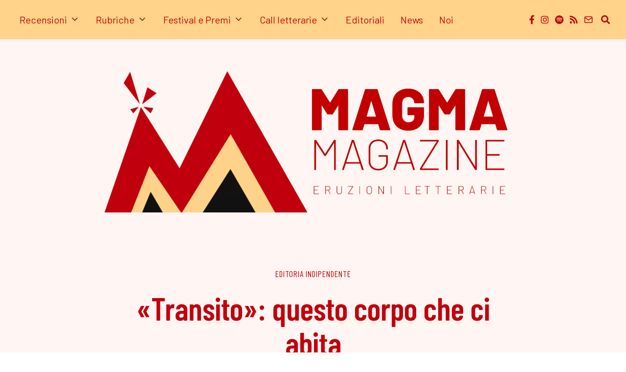

--- FILE ---
content_type: text/html; charset=UTF-8
request_url: https://www.magmamag.it/transito-aixa-delacrux-recensione/
body_size: 33465
content:
<!DOCTYPE html>
<html lang="it-IT" class="no-js">
<head><meta charset="UTF-8"><script>if(navigator.userAgent.match(/MSIE|Internet Explorer/i)||navigator.userAgent.match(/Trident\/7\..*?rv:11/i)){var href=document.location.href;if(!href.match(/[?&]nowprocket/)){if(href.indexOf("?")==-1){if(href.indexOf("#")==-1){document.location.href=href+"?nowprocket=1"}else{document.location.href=href.replace("#","?nowprocket=1#")}}else{if(href.indexOf("#")==-1){document.location.href=href+"&nowprocket=1"}else{document.location.href=href.replace("#","&nowprocket=1#")}}}}</script><script>(()=>{class RocketLazyLoadScripts{constructor(){this.v="1.2.6",this.triggerEvents=["keydown","mousedown","mousemove","touchmove","touchstart","touchend","wheel"],this.userEventHandler=this.t.bind(this),this.touchStartHandler=this.i.bind(this),this.touchMoveHandler=this.o.bind(this),this.touchEndHandler=this.h.bind(this),this.clickHandler=this.u.bind(this),this.interceptedClicks=[],this.interceptedClickListeners=[],this.l(this),window.addEventListener("pageshow",(t=>{this.persisted=t.persisted,this.everythingLoaded&&this.m()})),this.CSPIssue=sessionStorage.getItem("rocketCSPIssue"),document.addEventListener("securitypolicyviolation",(t=>{this.CSPIssue||"script-src-elem"!==t.violatedDirective||"data"!==t.blockedURI||(this.CSPIssue=!0,sessionStorage.setItem("rocketCSPIssue",!0))})),document.addEventListener("DOMContentLoaded",(()=>{this.k()})),this.delayedScripts={normal:[],async:[],defer:[]},this.trash=[],this.allJQueries=[]}p(t){document.hidden?t.t():(this.triggerEvents.forEach((e=>window.addEventListener(e,t.userEventHandler,{passive:!0}))),window.addEventListener("touchstart",t.touchStartHandler,{passive:!0}),window.addEventListener("mousedown",t.touchStartHandler),document.addEventListener("visibilitychange",t.userEventHandler))}_(){this.triggerEvents.forEach((t=>window.removeEventListener(t,this.userEventHandler,{passive:!0}))),document.removeEventListener("visibilitychange",this.userEventHandler)}i(t){"HTML"!==t.target.tagName&&(window.addEventListener("touchend",this.touchEndHandler),window.addEventListener("mouseup",this.touchEndHandler),window.addEventListener("touchmove",this.touchMoveHandler,{passive:!0}),window.addEventListener("mousemove",this.touchMoveHandler),t.target.addEventListener("click",this.clickHandler),this.L(t.target,!0),this.S(t.target,"onclick","rocket-onclick"),this.C())}o(t){window.removeEventListener("touchend",this.touchEndHandler),window.removeEventListener("mouseup",this.touchEndHandler),window.removeEventListener("touchmove",this.touchMoveHandler,{passive:!0}),window.removeEventListener("mousemove",this.touchMoveHandler),t.target.removeEventListener("click",this.clickHandler),this.L(t.target,!1),this.S(t.target,"rocket-onclick","onclick"),this.M()}h(){window.removeEventListener("touchend",this.touchEndHandler),window.removeEventListener("mouseup",this.touchEndHandler),window.removeEventListener("touchmove",this.touchMoveHandler,{passive:!0}),window.removeEventListener("mousemove",this.touchMoveHandler)}u(t){t.target.removeEventListener("click",this.clickHandler),this.L(t.target,!1),this.S(t.target,"rocket-onclick","onclick"),this.interceptedClicks.push(t),t.preventDefault(),t.stopPropagation(),t.stopImmediatePropagation(),this.M()}O(){window.removeEventListener("touchstart",this.touchStartHandler,{passive:!0}),window.removeEventListener("mousedown",this.touchStartHandler),this.interceptedClicks.forEach((t=>{t.target.dispatchEvent(new MouseEvent("click",{view:t.view,bubbles:!0,cancelable:!0}))}))}l(t){EventTarget.prototype.addEventListenerWPRocketBase=EventTarget.prototype.addEventListener,EventTarget.prototype.addEventListener=function(e,i,o){"click"!==e||t.windowLoaded||i===t.clickHandler||t.interceptedClickListeners.push({target:this,func:i,options:o}),(this||window).addEventListenerWPRocketBase(e,i,o)}}L(t,e){this.interceptedClickListeners.forEach((i=>{i.target===t&&(e?t.removeEventListener("click",i.func,i.options):t.addEventListener("click",i.func,i.options))})),t.parentNode!==document.documentElement&&this.L(t.parentNode,e)}D(){return new Promise((t=>{this.P?this.M=t:t()}))}C(){this.P=!0}M(){this.P=!1}S(t,e,i){t.hasAttribute&&t.hasAttribute(e)&&(event.target.setAttribute(i,event.target.getAttribute(e)),event.target.removeAttribute(e))}t(){this._(this),"loading"===document.readyState?document.addEventListener("DOMContentLoaded",this.R.bind(this)):this.R()}k(){let t=[];document.querySelectorAll("script[type=rocketlazyloadscript][data-rocket-src]").forEach((e=>{let i=e.getAttribute("data-rocket-src");if(i&&!i.startsWith("data:")){0===i.indexOf("//")&&(i=location.protocol+i);try{const o=new URL(i).origin;o!==location.origin&&t.push({src:o,crossOrigin:e.crossOrigin||"module"===e.getAttribute("data-rocket-type")})}catch(t){}}})),t=[...new Map(t.map((t=>[JSON.stringify(t),t]))).values()],this.T(t,"preconnect")}async R(){this.lastBreath=Date.now(),this.j(this),this.F(this),this.I(),this.W(),this.q(),await this.A(this.delayedScripts.normal),await this.A(this.delayedScripts.defer),await this.A(this.delayedScripts.async);try{await this.U(),await this.H(this),await this.J()}catch(t){console.error(t)}window.dispatchEvent(new Event("rocket-allScriptsLoaded")),this.everythingLoaded=!0,this.D().then((()=>{this.O()})),this.N()}W(){document.querySelectorAll("script[type=rocketlazyloadscript]").forEach((t=>{t.hasAttribute("data-rocket-src")?t.hasAttribute("async")&&!1!==t.async?this.delayedScripts.async.push(t):t.hasAttribute("defer")&&!1!==t.defer||"module"===t.getAttribute("data-rocket-type")?this.delayedScripts.defer.push(t):this.delayedScripts.normal.push(t):this.delayedScripts.normal.push(t)}))}async B(t){if(await this.G(),!0!==t.noModule||!("noModule"in HTMLScriptElement.prototype))return new Promise((e=>{let i;function o(){(i||t).setAttribute("data-rocket-status","executed"),e()}try{if(navigator.userAgent.indexOf("Firefox/")>0||""===navigator.vendor||this.CSPIssue)i=document.createElement("script"),[...t.attributes].forEach((t=>{let e=t.nodeName;"type"!==e&&("data-rocket-type"===e&&(e="type"),"data-rocket-src"===e&&(e="src"),i.setAttribute(e,t.nodeValue))})),t.text&&(i.text=t.text),i.hasAttribute("src")?(i.addEventListener("load",o),i.addEventListener("error",(function(){i.setAttribute("data-rocket-status","failed-network"),e()})),setTimeout((()=>{i.isConnected||e()}),1)):(i.text=t.text,o()),t.parentNode.replaceChild(i,t);else{const i=t.getAttribute("data-rocket-type"),s=t.getAttribute("data-rocket-src");i?(t.type=i,t.removeAttribute("data-rocket-type")):t.removeAttribute("type"),t.addEventListener("load",o),t.addEventListener("error",(i=>{this.CSPIssue&&i.target.src.startsWith("data:")?(console.log("WPRocket: data-uri blocked by CSP -> fallback"),t.removeAttribute("src"),this.B(t).then(e)):(t.setAttribute("data-rocket-status","failed-network"),e())})),s?(t.removeAttribute("data-rocket-src"),t.src=s):t.src="data:text/javascript;base64,"+window.btoa(unescape(encodeURIComponent(t.text)))}}catch(i){t.setAttribute("data-rocket-status","failed-transform"),e()}}));t.setAttribute("data-rocket-status","skipped")}async A(t){const e=t.shift();return e&&e.isConnected?(await this.B(e),this.A(t)):Promise.resolve()}q(){this.T([...this.delayedScripts.normal,...this.delayedScripts.defer,...this.delayedScripts.async],"preload")}T(t,e){var i=document.createDocumentFragment();t.forEach((t=>{const o=t.getAttribute&&t.getAttribute("data-rocket-src")||t.src;if(o&&!o.startsWith("data:")){const s=document.createElement("link");s.href=o,s.rel=e,"preconnect"!==e&&(s.as="script"),t.getAttribute&&"module"===t.getAttribute("data-rocket-type")&&(s.crossOrigin=!0),t.crossOrigin&&(s.crossOrigin=t.crossOrigin),t.integrity&&(s.integrity=t.integrity),i.appendChild(s),this.trash.push(s)}})),document.head.appendChild(i)}j(t){let e={};function i(i,o){return e[o].eventsToRewrite.indexOf(i)>=0&&!t.everythingLoaded?"rocket-"+i:i}function o(t,o){!function(t){e[t]||(e[t]={originalFunctions:{add:t.addEventListener,remove:t.removeEventListener},eventsToRewrite:[]},t.addEventListener=function(){arguments[0]=i(arguments[0],t),e[t].originalFunctions.add.apply(t,arguments)},t.removeEventListener=function(){arguments[0]=i(arguments[0],t),e[t].originalFunctions.remove.apply(t,arguments)})}(t),e[t].eventsToRewrite.push(o)}function s(e,i){let o=e[i];e[i]=null,Object.defineProperty(e,i,{get:()=>o||function(){},set(s){t.everythingLoaded?o=s:e["rocket"+i]=o=s}})}o(document,"DOMContentLoaded"),o(window,"DOMContentLoaded"),o(window,"load"),o(window,"pageshow"),o(document,"readystatechange"),s(document,"onreadystatechange"),s(window,"onload"),s(window,"onpageshow");try{Object.defineProperty(document,"readyState",{get:()=>t.rocketReadyState,set(e){t.rocketReadyState=e},configurable:!0}),document.readyState="loading"}catch(t){console.log("WPRocket DJE readyState conflict, bypassing")}}F(t){let e;function i(e){return t.everythingLoaded?e:e.split(" ").map((t=>"load"===t||0===t.indexOf("load.")?"rocket-jquery-load":t)).join(" ")}function o(o){function s(t){const e=o.fn[t];o.fn[t]=o.fn.init.prototype[t]=function(){return this[0]===window&&("string"==typeof arguments[0]||arguments[0]instanceof String?arguments[0]=i(arguments[0]):"object"==typeof arguments[0]&&Object.keys(arguments[0]).forEach((t=>{const e=arguments[0][t];delete arguments[0][t],arguments[0][i(t)]=e}))),e.apply(this,arguments),this}}o&&o.fn&&!t.allJQueries.includes(o)&&(o.fn.ready=o.fn.init.prototype.ready=function(e){return t.domReadyFired?e.bind(document)(o):document.addEventListener("rocket-DOMContentLoaded",(()=>e.bind(document)(o))),o([])},s("on"),s("one"),t.allJQueries.push(o)),e=o}o(window.jQuery),Object.defineProperty(window,"jQuery",{get:()=>e,set(t){o(t)}})}async H(t){const e=document.querySelector("script[data-webpack]");e&&(await async function(){return new Promise((t=>{e.addEventListener("load",t),e.addEventListener("error",t)}))}(),await t.K(),await t.H(t))}async U(){this.domReadyFired=!0;try{document.readyState="interactive"}catch(t){}await this.G(),document.dispatchEvent(new Event("rocket-readystatechange")),await this.G(),document.rocketonreadystatechange&&document.rocketonreadystatechange(),await this.G(),document.dispatchEvent(new Event("rocket-DOMContentLoaded")),await this.G(),window.dispatchEvent(new Event("rocket-DOMContentLoaded"))}async J(){try{document.readyState="complete"}catch(t){}await this.G(),document.dispatchEvent(new Event("rocket-readystatechange")),await this.G(),document.rocketonreadystatechange&&document.rocketonreadystatechange(),await this.G(),window.dispatchEvent(new Event("rocket-load")),await this.G(),window.rocketonload&&window.rocketonload(),await this.G(),this.allJQueries.forEach((t=>t(window).trigger("rocket-jquery-load"))),await this.G();const t=new Event("rocket-pageshow");t.persisted=this.persisted,window.dispatchEvent(t),await this.G(),window.rocketonpageshow&&window.rocketonpageshow({persisted:this.persisted}),this.windowLoaded=!0}m(){document.onreadystatechange&&document.onreadystatechange(),window.onload&&window.onload(),window.onpageshow&&window.onpageshow({persisted:this.persisted})}I(){const t=new Map;document.write=document.writeln=function(e){const i=document.currentScript;i||console.error("WPRocket unable to document.write this: "+e);const o=document.createRange(),s=i.parentElement;let n=t.get(i);void 0===n&&(n=i.nextSibling,t.set(i,n));const c=document.createDocumentFragment();o.setStart(c,0),c.appendChild(o.createContextualFragment(e)),s.insertBefore(c,n)}}async G(){Date.now()-this.lastBreath>45&&(await this.K(),this.lastBreath=Date.now())}async K(){return document.hidden?new Promise((t=>setTimeout(t))):new Promise((t=>requestAnimationFrame(t)))}N(){this.trash.forEach((t=>t.remove()))}static run(){const t=new RocketLazyLoadScripts;t.p(t)}}RocketLazyLoadScripts.run()})();</script>
	
	<meta name="viewport" content="width=device-width, initial-scale=1.0">
	<link rel="profile" href="http://gmpg.org/xfn/11">
    
	<!--[if lt IE 9]>
	<script src="https://www.magmamag.it/wp-content/themes/fox/js/html5.js"></script>
	<![endif]-->
    
    <script type="rocketlazyloadscript">(function(html){html.className = html.className.replace(/\bno-js\b/,'js')})(document.documentElement);</script>
<script type="rocketlazyloadscript">
window.JetpackScriptData = {"site":{"icon":"https://i0.wp.com/www.magmamag.it/wp-content/uploads/2021/08/cropped-logo-magma-nero-png.png?w=64\u0026ssl=1","title":"Magma Magazine","host":"unknown","is_wpcom_platform":false}};
</script>
<meta name='robots' content='index, follow, max-image-preview:large, max-snippet:-1, max-video-preview:-1' />
	<style>img:is([sizes="auto" i], [sizes^="auto," i]) { contain-intrinsic-size: 3000px 1500px }</style>
	<!-- Jetpack Site Verification Tags -->
<meta name="google-site-verification" content="Lrs56BXO18fGN7rU7Kis1glyXPA8rxcU9t9tjhUav8A" />

	<!-- This site is optimized with the Yoast SEO plugin v25.4 - https://yoast.com/wordpress/plugins/seo/ -->
	<title>«Transito», recensione del romanzo di Aixa de la Cruz</title><link rel="preload" data-rocket-preload as="style" href="https://fonts.googleapis.com/css?family=Roboto%20Slab%3A300%2C400%2C500%7CBarlow%20Condensed%3A300%2C400%2C600%2C700%7CBarlow%3A400%2C700&#038;display=swap" /><link rel="stylesheet" href="https://fonts.googleapis.com/css?family=Roboto%20Slab%3A300%2C400%2C500%7CBarlow%20Condensed%3A300%2C400%2C600%2C700%7CBarlow%3A400%2C700&#038;display=swap" media="print" onload="this.media='all'" /><noscript><link rel="stylesheet" href="https://fonts.googleapis.com/css?family=Roboto%20Slab%3A300%2C400%2C500%7CBarlow%20Condensed%3A300%2C400%2C600%2C700%7CBarlow%3A400%2C700&#038;display=swap" /></noscript>
	<meta name="description" content="«Transito», opera di Aixa de la Cruz, edita da Perrone Editore, è un’autofiction in cui l&#039;autrice costruisce una geografia personale." />
	<link rel="canonical" href="https://www.magmamag.it/transito-aixa-delacrux-recensione/" />
	<meta property="og:locale" content="it_IT" />
	<meta property="og:type" content="article" />
	<meta property="og:title" content="Questo corpo che ci abita" />
	<meta property="og:description" content="«Transito», opera di Aixa de la Cruz, edita da Perrone Editore, è un’autofiction in cui l&#039;autrice costruisce una geografia personale." />
	<meta property="og:url" content="https://www.magmamag.it/transito-aixa-delacrux-recensione/" />
	<meta property="og:site_name" content="Magma Magazine" />
	<meta property="article:published_time" content="2022-01-28T08:56:05+00:00" />
	<meta property="article:modified_time" content="2022-05-30T13:14:27+00:00" />
	<meta property="og:image" content="https://www.magmamag.it/wp-content/uploads/2022/01/Transito-de-la-Cruz-e1643360139385.jpg" />
	<meta property="og:image:width" content="600" />
	<meta property="og:image:height" content="869" />
	<meta property="og:image:type" content="image/jpeg" />
	<meta name="author" content="Ginevra Amadio" />
	<meta name="twitter:card" content="summary_large_image" />
	<meta name="twitter:label1" content="Scritto da" />
	<meta name="twitter:data1" content="Ginevra Amadio" />
	<meta name="twitter:label2" content="Tempo di lettura stimato" />
	<meta name="twitter:data2" content="5 minuti" />
	<script type="application/ld+json" class="yoast-schema-graph">{"@context":"https://schema.org","@graph":[{"@type":"WebPage","@id":"https://www.magmamag.it/transito-aixa-delacrux-recensione/","url":"https://www.magmamag.it/transito-aixa-delacrux-recensione/","name":"«Transito», recensione del romanzo di Aixa de la Cruz","isPartOf":{"@id":"https://www.magmamag.it/#website"},"primaryImageOfPage":{"@id":"https://www.magmamag.it/transito-aixa-delacrux-recensione/#primaryimage"},"image":{"@id":"https://www.magmamag.it/transito-aixa-delacrux-recensione/#primaryimage"},"thumbnailUrl":"https://www.magmamag.it/wp-content/uploads/2022/01/Transito-de-la-Cruz-e1643360139385.jpg","datePublished":"2022-01-28T08:56:05+00:00","dateModified":"2022-05-30T13:14:27+00:00","author":{"@id":"https://www.magmamag.it/#/schema/person/4ddfb7c2666d2a8f7b70c6f7c10ce44b"},"description":"«Transito», opera di Aixa de la Cruz, edita da Perrone Editore, è un’autofiction in cui l'autrice costruisce una geografia personale.","inLanguage":"it-IT","potentialAction":[{"@type":"ReadAction","target":["https://www.magmamag.it/transito-aixa-delacrux-recensione/"]}]},{"@type":"ImageObject","inLanguage":"it-IT","@id":"https://www.magmamag.it/transito-aixa-delacrux-recensione/#primaryimage","url":"https://www.magmamag.it/wp-content/uploads/2022/01/Transito-de-la-Cruz-e1643360139385.jpg","contentUrl":"https://www.magmamag.it/wp-content/uploads/2022/01/Transito-de-la-Cruz-e1643360139385.jpg","width":600,"height":869,"caption":"Transito Aixa de la Cruz"},{"@type":"WebSite","@id":"https://www.magmamag.it/#website","url":"https://www.magmamag.it/","name":"Magma Magazine","description":"Eruzioni letterarie","potentialAction":[{"@type":"SearchAction","target":{"@type":"EntryPoint","urlTemplate":"https://www.magmamag.it/?s={search_term_string}"},"query-input":{"@type":"PropertyValueSpecification","valueRequired":true,"valueName":"search_term_string"}}],"inLanguage":"it-IT"},{"@type":"Person","@id":"https://www.magmamag.it/#/schema/person/4ddfb7c2666d2a8f7b70c6f7c10ce44b","name":"Ginevra Amadio","image":{"@type":"ImageObject","inLanguage":"it-IT","@id":"https://www.magmamag.it/#/schema/person/image/9c2f3c94fdad252c10636b70bea46989","url":"https://secure.gravatar.com/avatar/2b809c3499a173615dc0fd02fcc43cfa5d0f0c04c61898d4a3e1d27d9b54b2f8?s=96&d=mm&r=g","contentUrl":"https://secure.gravatar.com/avatar/2b809c3499a173615dc0fd02fcc43cfa5d0f0c04c61898d4a3e1d27d9b54b2f8?s=96&d=mm&r=g","caption":"Ginevra Amadio"},"description":"Ginevra Amadio nasce nel 1992 a Roma, dove vive e lavora. Si è laureata in Filologia Moderna presso l’Università di Roma La Sapienza con una tesi sul rapporto tra letteratura, movimenti sociali e violenza politica degli anni Settanta. È giornalista pubblicista e collabora con riviste culturali occupandosi prevalentemente di cinema, letteratura e rapporto tra le arti. Ha pubblicato tra gli altri per Treccani.it – Lingua Italiana, Frammenti Rivista, Oblio – Osservatorio Bibliografico della Letteratura Otto-novecentesca (di cui è anche membro di redazione), la rivista del Premio Giovanni Comisso, Cultura&amp;dintorni. Lavora come Ufficio stampa e media. Nel luglio 2021 ha fatto parte della giuria di Cinelido – Festival del cinema italiano dedicato al cortometraggio. Un suo racconto è stato pubblicato in “Costola sarà lei!”, antologia edita da Il Poligrafo (2021).","url":"https://www.magmamag.it/author/g-amadio/"}]}</script>
	<!-- / Yoast SEO plugin. -->


<link rel='dns-prefetch' href='//stats.wp.com' />
<link rel='dns-prefetch' href='//fonts.googleapis.com' />
<link href='https://fonts.gstatic.com' crossorigin rel='preconnect' />
<link rel="alternate" type="application/rss+xml" title="Magma Magazine &raquo; Feed" href="https://www.magmamag.it/feed/" />
<link rel="alternate" type="application/rss+xml" title="Magma Magazine &raquo; Feed dei commenti" href="https://www.magmamag.it/comments/feed/" />
<link rel="alternate" type="application/rss+xml" title="Magma Magazine &raquo; «Transito»: questo corpo che ci abita Feed dei commenti" href="https://www.magmamag.it/transito-aixa-delacrux-recensione/feed/" />
<style id='wp-emoji-styles-inline-css'>

	img.wp-smiley, img.emoji {
		display: inline !important;
		border: none !important;
		box-shadow: none !important;
		height: 1em !important;
		width: 1em !important;
		margin: 0 0.07em !important;
		vertical-align: -0.1em !important;
		background: none !important;
		padding: 0 !important;
	}
</style>
<link rel='stylesheet' id='wp-block-library-css' href='https://www.magmamag.it/wp-includes/css/dist/block-library/style.min.css?ver=6.8.3' media='all' />
<style id='classic-theme-styles-inline-css'>
/*! This file is auto-generated */
.wp-block-button__link{color:#fff;background-color:#32373c;border-radius:9999px;box-shadow:none;text-decoration:none;padding:calc(.667em + 2px) calc(1.333em + 2px);font-size:1.125em}.wp-block-file__button{background:#32373c;color:#fff;text-decoration:none}
</style>
<style id='co-authors-plus-coauthors-style-inline-css'>
.wp-block-co-authors-plus-coauthors.is-layout-flow [class*=wp-block-co-authors-plus]{display:inline}

</style>
<style id='co-authors-plus-avatar-style-inline-css'>
.wp-block-co-authors-plus-avatar :where(img){height:auto;max-width:100%;vertical-align:bottom}.wp-block-co-authors-plus-coauthors.is-layout-flow .wp-block-co-authors-plus-avatar :where(img){vertical-align:middle}.wp-block-co-authors-plus-avatar:is(.alignleft,.alignright){display:table}.wp-block-co-authors-plus-avatar.aligncenter{display:table;margin-inline:auto}

</style>
<style id='co-authors-plus-image-style-inline-css'>
.wp-block-co-authors-plus-image{margin-bottom:0}.wp-block-co-authors-plus-image :where(img){height:auto;max-width:100%;vertical-align:bottom}.wp-block-co-authors-plus-coauthors.is-layout-flow .wp-block-co-authors-plus-image :where(img){vertical-align:middle}.wp-block-co-authors-plus-image:is(.alignfull,.alignwide) :where(img){width:100%}.wp-block-co-authors-plus-image:is(.alignleft,.alignright){display:table}.wp-block-co-authors-plus-image.aligncenter{display:table;margin-inline:auto}

</style>
<link rel='stylesheet' id='mediaelement-css' href='https://www.magmamag.it/wp-includes/js/mediaelement/mediaelementplayer-legacy.min.css?ver=4.2.17' media='all' />
<link rel='stylesheet' id='wp-mediaelement-css' href='https://www.magmamag.it/wp-includes/js/mediaelement/wp-mediaelement.min.css?ver=6.8.3' media='all' />
<style id='jetpack-sharing-buttons-style-inline-css'>
.jetpack-sharing-buttons__services-list{display:flex;flex-direction:row;flex-wrap:wrap;gap:0;list-style-type:none;margin:5px;padding:0}.jetpack-sharing-buttons__services-list.has-small-icon-size{font-size:12px}.jetpack-sharing-buttons__services-list.has-normal-icon-size{font-size:16px}.jetpack-sharing-buttons__services-list.has-large-icon-size{font-size:24px}.jetpack-sharing-buttons__services-list.has-huge-icon-size{font-size:36px}@media print{.jetpack-sharing-buttons__services-list{display:none!important}}.editor-styles-wrapper .wp-block-jetpack-sharing-buttons{gap:0;padding-inline-start:0}ul.jetpack-sharing-buttons__services-list.has-background{padding:1.25em 2.375em}
</style>
<style id='global-styles-inline-css'>
:root{--wp--preset--aspect-ratio--square: 1;--wp--preset--aspect-ratio--4-3: 4/3;--wp--preset--aspect-ratio--3-4: 3/4;--wp--preset--aspect-ratio--3-2: 3/2;--wp--preset--aspect-ratio--2-3: 2/3;--wp--preset--aspect-ratio--16-9: 16/9;--wp--preset--aspect-ratio--9-16: 9/16;--wp--preset--color--black: #000000;--wp--preset--color--cyan-bluish-gray: #abb8c3;--wp--preset--color--white: #ffffff;--wp--preset--color--pale-pink: #f78da7;--wp--preset--color--vivid-red: #cf2e2e;--wp--preset--color--luminous-vivid-orange: #ff6900;--wp--preset--color--luminous-vivid-amber: #fcb900;--wp--preset--color--light-green-cyan: #7bdcb5;--wp--preset--color--vivid-green-cyan: #00d084;--wp--preset--color--pale-cyan-blue: #8ed1fc;--wp--preset--color--vivid-cyan-blue: #0693e3;--wp--preset--color--vivid-purple: #9b51e0;--wp--preset--gradient--vivid-cyan-blue-to-vivid-purple: linear-gradient(135deg,rgba(6,147,227,1) 0%,rgb(155,81,224) 100%);--wp--preset--gradient--light-green-cyan-to-vivid-green-cyan: linear-gradient(135deg,rgb(122,220,180) 0%,rgb(0,208,130) 100%);--wp--preset--gradient--luminous-vivid-amber-to-luminous-vivid-orange: linear-gradient(135deg,rgba(252,185,0,1) 0%,rgba(255,105,0,1) 100%);--wp--preset--gradient--luminous-vivid-orange-to-vivid-red: linear-gradient(135deg,rgba(255,105,0,1) 0%,rgb(207,46,46) 100%);--wp--preset--gradient--very-light-gray-to-cyan-bluish-gray: linear-gradient(135deg,rgb(238,238,238) 0%,rgb(169,184,195) 100%);--wp--preset--gradient--cool-to-warm-spectrum: linear-gradient(135deg,rgb(74,234,220) 0%,rgb(151,120,209) 20%,rgb(207,42,186) 40%,rgb(238,44,130) 60%,rgb(251,105,98) 80%,rgb(254,248,76) 100%);--wp--preset--gradient--blush-light-purple: linear-gradient(135deg,rgb(255,206,236) 0%,rgb(152,150,240) 100%);--wp--preset--gradient--blush-bordeaux: linear-gradient(135deg,rgb(254,205,165) 0%,rgb(254,45,45) 50%,rgb(107,0,62) 100%);--wp--preset--gradient--luminous-dusk: linear-gradient(135deg,rgb(255,203,112) 0%,rgb(199,81,192) 50%,rgb(65,88,208) 100%);--wp--preset--gradient--pale-ocean: linear-gradient(135deg,rgb(255,245,203) 0%,rgb(182,227,212) 50%,rgb(51,167,181) 100%);--wp--preset--gradient--electric-grass: linear-gradient(135deg,rgb(202,248,128) 0%,rgb(113,206,126) 100%);--wp--preset--gradient--midnight: linear-gradient(135deg,rgb(2,3,129) 0%,rgb(40,116,252) 100%);--wp--preset--font-size--small: 13px;--wp--preset--font-size--medium: 20px;--wp--preset--font-size--large: 36px;--wp--preset--font-size--x-large: 42px;--wp--preset--spacing--20: 0.44rem;--wp--preset--spacing--30: 0.67rem;--wp--preset--spacing--40: 1rem;--wp--preset--spacing--50: 1.5rem;--wp--preset--spacing--60: 2.25rem;--wp--preset--spacing--70: 3.38rem;--wp--preset--spacing--80: 5.06rem;--wp--preset--shadow--natural: 6px 6px 9px rgba(0, 0, 0, 0.2);--wp--preset--shadow--deep: 12px 12px 50px rgba(0, 0, 0, 0.4);--wp--preset--shadow--sharp: 6px 6px 0px rgba(0, 0, 0, 0.2);--wp--preset--shadow--outlined: 6px 6px 0px -3px rgba(255, 255, 255, 1), 6px 6px rgba(0, 0, 0, 1);--wp--preset--shadow--crisp: 6px 6px 0px rgba(0, 0, 0, 1);}:where(.is-layout-flex){gap: 0.5em;}:where(.is-layout-grid){gap: 0.5em;}body .is-layout-flex{display: flex;}.is-layout-flex{flex-wrap: wrap;align-items: center;}.is-layout-flex > :is(*, div){margin: 0;}body .is-layout-grid{display: grid;}.is-layout-grid > :is(*, div){margin: 0;}:where(.wp-block-columns.is-layout-flex){gap: 2em;}:where(.wp-block-columns.is-layout-grid){gap: 2em;}:where(.wp-block-post-template.is-layout-flex){gap: 1.25em;}:where(.wp-block-post-template.is-layout-grid){gap: 1.25em;}.has-black-color{color: var(--wp--preset--color--black) !important;}.has-cyan-bluish-gray-color{color: var(--wp--preset--color--cyan-bluish-gray) !important;}.has-white-color{color: var(--wp--preset--color--white) !important;}.has-pale-pink-color{color: var(--wp--preset--color--pale-pink) !important;}.has-vivid-red-color{color: var(--wp--preset--color--vivid-red) !important;}.has-luminous-vivid-orange-color{color: var(--wp--preset--color--luminous-vivid-orange) !important;}.has-luminous-vivid-amber-color{color: var(--wp--preset--color--luminous-vivid-amber) !important;}.has-light-green-cyan-color{color: var(--wp--preset--color--light-green-cyan) !important;}.has-vivid-green-cyan-color{color: var(--wp--preset--color--vivid-green-cyan) !important;}.has-pale-cyan-blue-color{color: var(--wp--preset--color--pale-cyan-blue) !important;}.has-vivid-cyan-blue-color{color: var(--wp--preset--color--vivid-cyan-blue) !important;}.has-vivid-purple-color{color: var(--wp--preset--color--vivid-purple) !important;}.has-black-background-color{background-color: var(--wp--preset--color--black) !important;}.has-cyan-bluish-gray-background-color{background-color: var(--wp--preset--color--cyan-bluish-gray) !important;}.has-white-background-color{background-color: var(--wp--preset--color--white) !important;}.has-pale-pink-background-color{background-color: var(--wp--preset--color--pale-pink) !important;}.has-vivid-red-background-color{background-color: var(--wp--preset--color--vivid-red) !important;}.has-luminous-vivid-orange-background-color{background-color: var(--wp--preset--color--luminous-vivid-orange) !important;}.has-luminous-vivid-amber-background-color{background-color: var(--wp--preset--color--luminous-vivid-amber) !important;}.has-light-green-cyan-background-color{background-color: var(--wp--preset--color--light-green-cyan) !important;}.has-vivid-green-cyan-background-color{background-color: var(--wp--preset--color--vivid-green-cyan) !important;}.has-pale-cyan-blue-background-color{background-color: var(--wp--preset--color--pale-cyan-blue) !important;}.has-vivid-cyan-blue-background-color{background-color: var(--wp--preset--color--vivid-cyan-blue) !important;}.has-vivid-purple-background-color{background-color: var(--wp--preset--color--vivid-purple) !important;}.has-black-border-color{border-color: var(--wp--preset--color--black) !important;}.has-cyan-bluish-gray-border-color{border-color: var(--wp--preset--color--cyan-bluish-gray) !important;}.has-white-border-color{border-color: var(--wp--preset--color--white) !important;}.has-pale-pink-border-color{border-color: var(--wp--preset--color--pale-pink) !important;}.has-vivid-red-border-color{border-color: var(--wp--preset--color--vivid-red) !important;}.has-luminous-vivid-orange-border-color{border-color: var(--wp--preset--color--luminous-vivid-orange) !important;}.has-luminous-vivid-amber-border-color{border-color: var(--wp--preset--color--luminous-vivid-amber) !important;}.has-light-green-cyan-border-color{border-color: var(--wp--preset--color--light-green-cyan) !important;}.has-vivid-green-cyan-border-color{border-color: var(--wp--preset--color--vivid-green-cyan) !important;}.has-pale-cyan-blue-border-color{border-color: var(--wp--preset--color--pale-cyan-blue) !important;}.has-vivid-cyan-blue-border-color{border-color: var(--wp--preset--color--vivid-cyan-blue) !important;}.has-vivid-purple-border-color{border-color: var(--wp--preset--color--vivid-purple) !important;}.has-vivid-cyan-blue-to-vivid-purple-gradient-background{background: var(--wp--preset--gradient--vivid-cyan-blue-to-vivid-purple) !important;}.has-light-green-cyan-to-vivid-green-cyan-gradient-background{background: var(--wp--preset--gradient--light-green-cyan-to-vivid-green-cyan) !important;}.has-luminous-vivid-amber-to-luminous-vivid-orange-gradient-background{background: var(--wp--preset--gradient--luminous-vivid-amber-to-luminous-vivid-orange) !important;}.has-luminous-vivid-orange-to-vivid-red-gradient-background{background: var(--wp--preset--gradient--luminous-vivid-orange-to-vivid-red) !important;}.has-very-light-gray-to-cyan-bluish-gray-gradient-background{background: var(--wp--preset--gradient--very-light-gray-to-cyan-bluish-gray) !important;}.has-cool-to-warm-spectrum-gradient-background{background: var(--wp--preset--gradient--cool-to-warm-spectrum) !important;}.has-blush-light-purple-gradient-background{background: var(--wp--preset--gradient--blush-light-purple) !important;}.has-blush-bordeaux-gradient-background{background: var(--wp--preset--gradient--blush-bordeaux) !important;}.has-luminous-dusk-gradient-background{background: var(--wp--preset--gradient--luminous-dusk) !important;}.has-pale-ocean-gradient-background{background: var(--wp--preset--gradient--pale-ocean) !important;}.has-electric-grass-gradient-background{background: var(--wp--preset--gradient--electric-grass) !important;}.has-midnight-gradient-background{background: var(--wp--preset--gradient--midnight) !important;}.has-small-font-size{font-size: var(--wp--preset--font-size--small) !important;}.has-medium-font-size{font-size: var(--wp--preset--font-size--medium) !important;}.has-large-font-size{font-size: var(--wp--preset--font-size--large) !important;}.has-x-large-font-size{font-size: var(--wp--preset--font-size--x-large) !important;}
:where(.wp-block-post-template.is-layout-flex){gap: 1.25em;}:where(.wp-block-post-template.is-layout-grid){gap: 1.25em;}
:where(.wp-block-columns.is-layout-flex){gap: 2em;}:where(.wp-block-columns.is-layout-grid){gap: 2em;}
:root :where(.wp-block-pullquote){font-size: 1.5em;line-height: 1.6;}
</style>
<link data-minify="1" rel='stylesheet' id='parent-style-css' href='https://www.magmamag.it/wp-content/cache/min/1/wp-content/themes/fox/style.min.css?ver=1754630624' media='all' />

<link rel='stylesheet' id='style-css' href='https://www.magmamag.it/wp-content/themes/fox-child-theme/style.css?ver=4.7' media='all' />
<style id='style-inline-css'>
.color-accent,.social-list.style-plain:not(.style-text_color) a:hover,.wi-mainnav ul.menu ul > li:hover > a,
    .wi-mainnav ul.menu ul li.current-menu-item > a,
    .wi-mainnav ul.menu ul li.current-menu-ancestor > a,.related-title a:hover,.pagination-1 a.page-numbers:hover,.pagination-4 a.page-numbers:hover,.page-links > a:hover,.reading-progress-wrapper,.widget_archive a:hover, .widget_nav_menu a:hover, .widget_meta a:hover, .widget_recent_entries a:hover, .widget_categories a:hover, .widget_product_categories a:hover,.tagcloud a:hover,.header-cart a:hover,.woocommerce .star-rating span:before,.null-instagram-feed .clear a:hover,.widget a.readmore:hover{color:#000000}.bg-accent,html .mejs-controls .mejs-time-rail .mejs-time-current,.fox-btn.btn-primary, button.btn-primary, input.btn-primary[type="button"], input.btn-primary[type="reset"], input.btn-primary[type="submit"],.social-list.style-black a:hover,.style--slider-nav-text .flex-direction-nav a:hover, .style--slider-nav-text .slick-nav:hover,.header-cart-icon .num,.post-item-thumbnail:hover .video-indicator-solid,a.more-link:hover,.post-newspaper .related-thumbnail,.pagination-4 span.page-numbers:not(.dots),.review-item.overall .review-score,#respond #submit:hover,.dropcap-color, .style--dropcap-color .enable-dropcap .dropcap-content > p:first-of-type:first-letter, .style--dropcap-color p.has-drop-cap:not(:focus):first-letter,.style--list-widget-3 .fox-post-count,.style--tagcloud-3 .tagcloud a:hover,.blog-widget-small .thumbnail-index,.foxmc-button-primary input[type="submit"],#footer-search .submit:hover,.wpcf7-submit:hover,.woocommerce .widget_price_filter .ui-slider .ui-slider-range,
.woocommerce .widget_price_filter .ui-slider .ui-slider-handle,.woocommerce span.onsale,
.woocommerce ul.products li.product .onsale,.woocommerce #respond input#submit.alt:hover,
.woocommerce a.button.alt:hover,
.woocommerce button.button.alt:hover,
.woocommerce input.button.alt:hover,.woocommerce a.add_to_cart_button:hover,.woocommerce #review_form #respond .form-submit input:hover{background-color:#000000}.review-item.overall .review-score,.partial-content,.style--tagcloud-3 .tagcloud a:hover,.null-instagram-feed .clear a:hover{border-color:#000000}.reading-progress-wrapper::-webkit-progress-value{background-color:#000000}.reading-progress-wrapper::-moz-progress-value{background-color:#000000}.home.blog .wi-content{padding-top:50px}.heading-1a .container, .heading-1b .container, .section-heading .line, .heading-5 .heading-inner{border-color:#dd0000}.header-row-branding{padding-bottom:70px;background-color:#fff5f2}.header-search-wrapper .search-btn, .header-cart-icon, .hamburger-btn{font-size:18px}.sticky-element-height, .header-sticky-element.before-sticky{height:60px}.sticky-header-background{opacity:1}.header-sticky-element.before-sticky #wi-logo img, .header-sticky-element.before-sticky .wi-logo img{height:50px}.fox-logo img{width:900PX}.header-row-nav, .header-row-nav.row-nav-dark, .sticky-header-background, .masthead-mobile-bg{background-color:#ffd389}.wi-mainnav ul.menu > li > a, .header-social.style-plain:not(.style-text_color) a, .header-search-wrapper .search-btn, .header-cart-icon a, .hamburger-btn{color:#c1000c}.wi-mainnav ul.menu > li:hover > a{color:#111111}.wi-mainnav ul.menu > li.current-menu-item > a, .wi-mainnav ul.menu > li.current-menu-ancestor > a,
    .row-nav-style-active-1 .wi-mainnav ul.menu > li.current-menu-item > a, .row-nav-style-active-1 .wi-mainnav ul.menu > li.current-menu-ancestor > a {color:#111111}.header-row-nav .container{border-color:#c1000c}.wi-mainnav ul.menu ul{background-color:#ffd999;color:#c1000c}.wi-mainnav ul.menu ul li:hover > a, .wi-mainnav ul.menu .post-nav-item-title:hover a, .wi-mainnav ul.menu > li.mega ul ul a:hover{color:#ffd999}.wi-mainnav ul.menu ul li:hover > a, .wi-mainnav ul.menu > li.mega ul ul a:hover{background-color:#111111}.wi-mainnav ul.menu ul li.current-menu-item > a, .wi-mainnav ul.menu ul li.current-menu-ancestor > a{color:#ffd999;background-color:#c1000c}.wi-mainnav ul.menu ul > li, .mega-sep{border-color:#c10001}.footer-col-sep{border-color:#222222}#footer-logo img{width:320px}#backtotop.backtotop-circle, #backtotop.backtotop-square{border-width:1px}#backtotop{color:#c1000c;background-color:#ffd999;border-color:#c1000c}.list-thumbnail{width:40%}.post-slide1-overlay{background-color:#000000;opacity:0.4}.single-header .container{border-color:#c1000c}.post-content-narrow .narrow-area,.wi-content .narrow-area{width:800px}.hero-text--center .hero-overlay{background-color:#000000}.reading-progress-wrapper{height:5px}body{color:#111111}h1, h2, h3, h4, h5, h6{color:#c1000c}a{color:#c1000c}a:hover{color:#ffd999}textarea,table,td, th,.fox-input,
input[type="color"], input[type="date"], input[type="datetime"], input[type="datetime-local"], input[type="email"], input[type="month"], input[type="number"], input[type="password"], input[type="search"], input[type="tel"], input[type="text"], input[type="time"], input[type="url"], input[type="week"], input:not([type]), textarea,select,.fox-slider-rich,.style--tag-block .fox-term-list a,.header-sticky-element.before-sticky,.post-sep,.blog-related,.blog-related .line,.post-list-sep,.article-small,
.article-tall,.article-small-list,.pagination-1 .pagination-inner,.toparea > .container,.single-heading,.single-heading span:before, .single-heading span:after,.authorbox-simple,.post-nav-simple,#posts-small-heading,.commentlist li + li > .comment-body,.commentlist ul.children,.hero-meta .header-main,.widget,.widget_archive ul, .widget_nav_menu ul, .widget_meta ul, .widget_recent_entries ul, .widget_categories ul, .widget_product_categories ul,.widget_archive li, .widget_nav_menu li, .widget_meta li, .widget_recent_entries li, .widget_categories li, .widget_product_categories li,#footer-widgets,#footer-bottom,#backtotop,.offcanvas-nav li + li > a,.woocommerce div.product .woocommerce-tabs ul.tabs:before,.woocommerce div.product .woocommerce-tabs ul.tabs li a,.products.related > h2,
.products.upsells > h2,
.cross-sells > h2,.woocommerce table.shop_table,#add_payment_method table.cart td.actions .coupon .input-text, .woocommerce-cart table.cart td.actions .coupon .input-text, .woocommerce-checkout table.cart td.actions .coupon .input-text,.woocommerce-MyAccount-navigation ul li + li{border-color:#000000}.wrapper-bg-element{background-color:#fff5f2}.fox-input, input[type="color"], input[type="date"], input[type="datetime"], input[type="datetime-local"], input[type="email"], input[type="month"], input[type="number"], input[type="password"], input[type="search"], input[type="tel"], input[type="text"], input[type="time"], input[type="url"], input[type="week"], input:not([type]), textarea{color:#c1000c;background-color:#ffffff}.fox-input:focus, input[type="color"]:focus, input[type="date"]:focus, input[type="datetime"]:focus, input[type="datetime-local"]:focus, input[type="email"]:focus, input[type="month"]:focus, input[type="number"]:focus, input[type="password"]:focus, input[type="search"]:focus, input[type="tel"]:focus, input[type="text"]:focus, input[type="time"]:focus, input[type="url"]:focus, input[type="week"]:focus, input:not([type]):focus, textarea:focus{color:#c1000c;background-color:#ffffff}.widget-title{color:#ffffff;background-color:#c1000c;text-align:center}blockquote{text-align:left}.wi-dropcap,.enable-dropcap .dropcap-content > p:first-of-type:first-letter, p.has-drop-cap:not(:focus):first-letter{font-weight:400}.post-item-title a:hover{text-decoration:underline}.post-item-meta{color:#111111}.standalone-categories a{color:#c10001}.masthead-mobile-bg{background-color:#fff5f2}#mobile-logo img{height:50px}#offcanvas{color:#c10001}@media (min-width: 1200px) {.container,.cool-thumbnail-size-big .post-thumbnail{width:1080px}body.layout-boxed .wi-wrapper{width:1140px}}@media (min-width:1024px) {.secondary, .section-secondary{width:24.537037037037%}.has-sidebar .primary, .section-has-sidebar .section-primary, .section-sep{width:75.462962962963%}}body,.font-body,.post-item-subtitle,body.single:not(.elementor-page) .entry-content,body.page:not(.elementor-page) .entry-content,.fox-input,input[type="color"],input[type="date"],input[type="datetime"],input[type="datetime-local"],input[type="email"],input[type="month"],input[type="number"],input[type="password"],input[type="search"],input[type="tel"],input[type="text"],input[type="time"],input[type="url"],input[type="week"],input:not([type]),textarea,blockquote,.wi-dropcap,.enable-dropcap .dropcap-content > p:first-of-type:first-letter,p.has-drop-cap:not(:focus):first-letter,.wp-caption-text,.post-thumbnail-standard figcaption,.wp-block-image figcaption,.blocks-gallery-caption,.footer-copyright{font-family:"Roboto Slab",serif}.font-heading,h1,h2,h3,h4,h5,h6,.wp-block-quote.is-large cite,.wp-block-quote.is-style-large cite,.fox-btn,button,input[type="button"],input[type="reset"],input[type="submit"],.fox-term-list,.wp-block-cover-text,.title-label,.thumbnail-view,.standalone-categories,.readmore,a.more-link,.post-big a.more-link,.style--slider-navtext .flex-direction-nav a,.min-logo-text,.page-links-container,.authorbox-nav,.post-navigation .post-title,.review-criterion,.review-score,.review-text,.commentlist .fn,.reply a,.widget_archive,.widget_nav_menu,.widget_meta,.widget_recent_entries,.widget_categories,.widget_product_categories,.widget_rss > ul a.rsswidget,.widget_rss > ul > li > cite,.widget_recent_comments,#backtotop,.view-count,.tagcloud,.woocommerce span.onsale,.woocommerce ul.products li.product .onsale,.woocommerce #respond input#submit,.woocommerce a.button,.woocommerce button.button,.woocommerce input.button,.woocommerce a.added_to_cart,.woocommerce nav.woocommerce-pagination ul,.woocommerce div.product p.price,.woocommerce div.product span.price,.woocommerce div.product .woocommerce-tabs ul.tabs li a,.woocommerce #reviews #comments ol.commentlist li .comment-text p.meta,.woocommerce table.shop_table th,.woocommerce table.shop_table td.product-name a,.fox-logo,.mobile-logo-text,.slogan,.post-item-title,.archive-title,.single .post-item-title.post-title,.page-title,.single-heading,.widget-title,.section-heading h2,.fox-heading .heading-title-main,.article-big .readmore{font-family:"Barlow Condensed",sans-serif}.post-item-meta,.wi-mainnav ul.menu > li > a,.footer-bottom .widget_nav_menu,#footernav,.offcanvas-nav,.wi-mainnav ul.menu ul,.header-builder .widget_nav_menu  ul.menu ul{font-family:"Barlow",sans-serif}body, .font-body{font-size:20px;font-weight:400;font-style:normal;text-transform:none;letter-spacing:0px;line-height:1.8}h1, h2, h3, h4, h5, h6{font-weight:800;text-transform:none;line-height:1.2}h2{font-size:2.0625em}h3{font-size:1.625em;font-style:normal}h4{font-size:1.25em;font-style:normal}.fox-logo, .min-logo-text, .mobile-logo-text{font-size:100px;font-weight:700;font-style:normal;text-transform:uppercase;letter-spacing:0.8px}.slogan{font-size:12px;letter-spacing:8px}.wi-mainnav ul.menu > li > a, .footer-bottom .widget_nav_menu, #footernav, .offcanvas-nav{font-size:20px;font-weight:400;text-transform:none}.wi-mainnav ul.menu ul, .header-builder .widget_nav_menu  ul.menu ul{font-size:16px;font-weight:400;text-transform:none}.post-item-title{font-weight:800;font-style:normal;text-transform:none}.post-item-meta{font-size:14px;text-transform:none;letter-spacing:1px}.standalone-categories{font-weight:400;text-transform:uppercase}.archive-title{font-style:normal}.single .post-item-title.post-title, .page-title{font-size:65px;font-weight:600;font-style:normal;text-transform:none}.post-item-subtitle{font-weight:400;font-style:normal;text-transform:none}body.single:not(.elementor-page) .entry-content, body.page:not(.elementor-page) .entry-content{font-style:normal}.single-heading{font-weight:400;text-transform:uppercase}.widget-title{font-size:14px;font-weight:400;text-transform:uppercase;letter-spacing:4px}.section-heading h2, .fox-heading .heading-title-main{font-weight:700;font-style:normal;text-transform:uppercase;letter-spacing:0px}.fox-btn, button, input[type="button"], input[type="reset"], input[type="submit"], .article-big .readmore{font-size:13px;text-transform:uppercase;letter-spacing:1px}.fox-input, input[type="color"], input[type="date"], input[type="datetime"], input[type="datetime-local"], input[type="email"], input[type="month"], input[type="number"], input[type="password"], input[type="search"], input[type="tel"], input[type="text"], input[type="time"], input[type="url"], input[type="week"], input:not([type]), textarea{font-style:normal}blockquote{font-size:18px;font-weight:400;font-style:italic;text-transform:none;letter-spacing:1.8px}.wi-dropcap,.enable-dropcap .dropcap-content > p:first-of-type:first-letter, p.has-drop-cap:not(:focus):first-letter{font-style:normal}.wp-caption-text, .post-thumbnail-standard figcaption, .wp-block-image figcaption, .blocks-gallery-caption{font-size:14px;font-style:italic}.footer-copyright{font-size:14px;font-style:normal}.offcanvas-nav{font-size:16px;text-transform:none;letter-spacing:2px}@media only screen and (max-width: 1023px){.fox-logo, .min-logo-text, .mobile-logo-text{font-size:90px}.single .post-item-title.post-title, .page-title{font-size:2.6em}}@media only screen and (max-width: 567px){body, .font-body{font-size:18px}.fox-logo, .min-logo-text, .mobile-logo-text{font-size:60px}.single .post-item-title.post-title, .page-title{font-size:42px}blockquote{font-size:16px}.wp-caption-text, .post-thumbnail-standard figcaption, .wp-block-image figcaption, .blocks-gallery-caption{font-size:12px}}.fox-logo{margin-top:40px}#after-header .container{padding-bottom:10px}#main-header .container{border-style:solid}#footer-widgets{border-top-width:1px;border-color:#000000;border-style:solid}#footer-bottom{border-top-width:1px;border-color:#000000}#titlebar .container{border-bottom-width:1px}.single-header .container{border-color:#c1000c;border-style:solid}body.layout-boxed .wi-wrapper, body.layout-wide{border-color:#000000}.wi-mainnav ul.menu ul{border-color:#c10001}.widget-title{margin-bottom:16px;padding-top:4px;padding-bottom:4px;padding-left:0px;padding-right:0px}.fox-input, input[type="color"], input[type="date"], input[type="datetime"], input[type="datetime-local"], input[type="email"], input[type="month"], input[type="number"], input[type="password"], input[type="search"], input[type="tel"], input[type="text"], input[type="time"], input[type="url"], input[type="week"], input:not([type]), textarea{border-top-width:1px;border-right-width:1px;border-bottom-width:1px;border-left-width:1px;border-color:#000000}blockquote{margin-top:3em;margin-bottom:3em;padding-right:32px;padding-left:32px;border-top-width:2px;border-bottom-width:2px;border-color:#c1000c;border-style:solid}body.layout-boxed{background-color:#ffd999;background-size:auto}#offcanvas-bg{background-color:#ffd999;background-size:cover;background-position:center center;background-repeat:no-repeat;background-attachment:scroll}.main-header .widget:nth-child(2){margin-left: auto;}.reading-progress-wrapper::-webkit-progress-value {background-color:#c1000c}.reading-progress-wrapper::-moz-progress-bar {background-color:#c1000c}.header-row-nav:not(.before-sticky) .wi-mainnav ul.menu > li{height:80px;line-height:80px;}
</style>
<style id='akismet-widget-style-inline-css'>

			.a-stats {
				--akismet-color-mid-green: #357b49;
				--akismet-color-white: #fff;
				--akismet-color-light-grey: #f6f7f7;

				max-width: 350px;
				width: auto;
			}

			.a-stats * {
				all: unset;
				box-sizing: border-box;
			}

			.a-stats strong {
				font-weight: 600;
			}

			.a-stats a.a-stats__link,
			.a-stats a.a-stats__link:visited,
			.a-stats a.a-stats__link:active {
				background: var(--akismet-color-mid-green);
				border: none;
				box-shadow: none;
				border-radius: 8px;
				color: var(--akismet-color-white);
				cursor: pointer;
				display: block;
				font-family: -apple-system, BlinkMacSystemFont, 'Segoe UI', 'Roboto', 'Oxygen-Sans', 'Ubuntu', 'Cantarell', 'Helvetica Neue', sans-serif;
				font-weight: 500;
				padding: 12px;
				text-align: center;
				text-decoration: none;
				transition: all 0.2s ease;
			}

			/* Extra specificity to deal with TwentyTwentyOne focus style */
			.widget .a-stats a.a-stats__link:focus {
				background: var(--akismet-color-mid-green);
				color: var(--akismet-color-white);
				text-decoration: none;
			}

			.a-stats a.a-stats__link:hover {
				filter: brightness(110%);
				box-shadow: 0 4px 12px rgba(0, 0, 0, 0.06), 0 0 2px rgba(0, 0, 0, 0.16);
			}

			.a-stats .count {
				color: var(--akismet-color-white);
				display: block;
				font-size: 1.5em;
				line-height: 1.4;
				padding: 0 13px;
				white-space: nowrap;
			}
		
</style>
<style id='rocket-lazyload-inline-css'>
.rll-youtube-player{position:relative;padding-bottom:56.23%;height:0;overflow:hidden;max-width:100%;}.rll-youtube-player:focus-within{outline: 2px solid currentColor;outline-offset: 5px;}.rll-youtube-player iframe{position:absolute;top:0;left:0;width:100%;height:100%;z-index:100;background:0 0}.rll-youtube-player img{bottom:0;display:block;left:0;margin:auto;max-width:100%;width:100%;position:absolute;right:0;top:0;border:none;height:auto;-webkit-transition:.4s all;-moz-transition:.4s all;transition:.4s all}.rll-youtube-player img:hover{-webkit-filter:brightness(75%)}.rll-youtube-player .play{height:100%;width:100%;left:0;top:0;position:absolute;background:url(https://www.magmamag.it/wp-content/plugins/wp-rocket/assets/img/youtube.png) no-repeat center;background-color: transparent !important;cursor:pointer;border:none;}
</style>
<script type="rocketlazyloadscript" data-rocket-src="https://www.magmamag.it/wp-includes/js/jquery/jquery.min.js?ver=3.7.1" id="jquery-core-js" data-rocket-defer defer></script>
<script type="rocketlazyloadscript" data-rocket-src="https://www.magmamag.it/wp-includes/js/jquery/jquery-migrate.min.js?ver=3.4.1" id="jquery-migrate-js" data-rocket-defer defer></script>
<link rel="https://api.w.org/" href="https://www.magmamag.it/wp-json/" /><link rel="alternate" title="JSON" type="application/json" href="https://www.magmamag.it/wp-json/wp/v2/posts/2946" /><link rel="EditURI" type="application/rsd+xml" title="RSD" href="https://www.magmamag.it/xmlrpc.php?rsd" />
<meta name="generator" content="WordPress 6.8.3" />
<link rel='shortlink' href='https://www.magmamag.it/?p=2946' />
<link rel="alternate" title="oEmbed (JSON)" type="application/json+oembed" href="https://www.magmamag.it/wp-json/oembed/1.0/embed?url=https%3A%2F%2Fwww.magmamag.it%2Ftransito-aixa-delacrux-recensione%2F" />
<link rel="alternate" title="oEmbed (XML)" type="text/xml+oembed" href="https://www.magmamag.it/wp-json/oembed/1.0/embed?url=https%3A%2F%2Fwww.magmamag.it%2Ftransito-aixa-delacrux-recensione%2F&#038;format=xml" />
	<style>img#wpstats{display:none}</style>
		
<meta property="og:image" content="https://www.magmamag.it/wp-content/uploads/2022/01/Transito-de-la-Cruz-e1643360139385.jpg"/>
<meta property="og:image:secure_url" content="https://www.magmamag.it/wp-content/uploads/2022/01/Transito-de-la-Cruz-e1643360139385.jpg" />

    <link rel="pingback" href="https://www.magmamag.it/xmlrpc.php">
<link rel="icon" href="https://www.magmamag.it/wp-content/uploads/2021/08/cropped-logo-magma-nero-png-32x32.png" sizes="32x32" />
<link rel="icon" href="https://www.magmamag.it/wp-content/uploads/2021/08/cropped-logo-magma-nero-png-192x192.png" sizes="192x192" />
<link rel="apple-touch-icon" href="https://www.magmamag.it/wp-content/uploads/2021/08/cropped-logo-magma-nero-png-180x180.png" />
<meta name="msapplication-TileImage" content="https://www.magmamag.it/wp-content/uploads/2021/08/cropped-logo-magma-nero-png-270x270.png" />

<style id="color-preview"></style>

        <noscript><style id="rocket-lazyload-nojs-css">.rll-youtube-player, [data-lazy-src]{display:none !important;}</style></noscript>	
<!-- Global site tag (gtag.js) - Google Analytics -->
<script type="rocketlazyloadscript" async data-rocket-src="https://www.googletagmanager.com/gtag/js?id=UA-58058589-6"></script>
<script type="rocketlazyloadscript">
  window.dataLayer = window.dataLayer || [];
  function gtag(){dataLayer.push(arguments);}
  gtag('js', new Date());

  gtag('config', 'UA-58058589-6');
</script>

    
</head>

<body class="wp-singular post-template-default single single-post postid-2946 single-format-standard wp-theme-fox wp-child-theme-fox-child-theme masthead-mobile-static fox-theme lightmode layout-wide style--dropcap-default dropcap-style-default style--dropcap-font-body style--tag-block style--list-widget-1 style--tagcloud-1 style--blockquote-has-icon style--blockquote-icon-1 style--blockquote-icon-position-overlap style--single-heading-border_top style--link-2 body-sticky-sidebar" itemscope itemtype="https://schema.org/WebPage">
    
        
    <div id="wi-all" class="fox-outer-wrapper fox-all wi-all">

        
        <div id="wi-wrapper" class="fox-wrapper wi-wrapper">

            <div class="wi-container">

                
                
<header id="masthead" class="site-header header-classic header-sticky-style-heavy-shadow submenu-light" itemscope itemtype="https://schema.org/WPHeader">
    
    <div id="masthead-mobile-height"></div>

    
<div class="header-container header-stack1 header-nav-none">


    
        
        
<div class="row-nav-has-background row-nav-light row-nav-style-active-4 header-classic-row header-row-nav header-row-flex main-header classic-main-header header-sticky-element header-row-stretch-full header-row-nav-1">
    
    <div id="topbar-wrapper">
        
        <div id="wi-topbar" class="wi-topbar">
        
            <div class="container">
                
                                <div class="header-row-left header-row-part">
                    
                    <a href="https://www.magmamag.it/" class="wi-logo"><img width="709" height="517" src="data:image/svg+xml,%3Csvg%20xmlns='http://www.w3.org/2000/svg'%20viewBox='0%200%20709%20517'%3E%3C/svg%3E" class="sticky-img-logo" alt="" decoding="async" data-lazy-srcset="https://www.magmamag.it/wp-content/uploads/2021/08/logo-magma-nero-png-rett.png 709w, https://www.magmamag.it/wp-content/uploads/2021/08/logo-magma-nero-png-rett-300x219.png 300w, https://www.magmamag.it/wp-content/uploads/2021/08/logo-magma-nero-png-rett-480x350.png 480w" data-lazy-sizes="(max-width: 709px) 100vw, 709px" data-lazy-src="https://www.magmamag.it/wp-content/uploads/2021/08/logo-magma-nero-png-rett.png" /><noscript><img width="709" height="517" src="https://www.magmamag.it/wp-content/uploads/2021/08/logo-magma-nero-png-rett.png" class="sticky-img-logo" alt="" decoding="async" srcset="https://www.magmamag.it/wp-content/uploads/2021/08/logo-magma-nero-png-rett.png 709w, https://www.magmamag.it/wp-content/uploads/2021/08/logo-magma-nero-png-rett-300x219.png 300w, https://www.magmamag.it/wp-content/uploads/2021/08/logo-magma-nero-png-rett-480x350.png 480w" sizes="(max-width: 709px) 100vw, 709px" /></noscript></a>
    <nav id="wi-mainnav" class="navigation-ele wi-mainnav" role="navigation" itemscope itemtype="https://schema.org/SiteNavigationElement">
        
        <div class="menu style-indicator-angle-down"><ul id="menu-menu-principale" class="menu"><li id="menu-item-118" class="menu-item menu-item-type-taxonomy menu-item-object-category menu-item-has-children menu-item-118"><a href="https://www.magmamag.it/category/recensioni/">Recensioni</a>
<ul class="sub-menu">
	<li id="menu-item-119" class="menu-item menu-item-type-taxonomy menu-item-object-category menu-item-119"><a href="https://www.magmamag.it/category/recensioni/narrativa-italiana/">Narrativa italiana</a></li>
	<li id="menu-item-120" class="menu-item menu-item-type-taxonomy menu-item-object-category menu-item-120"><a href="https://www.magmamag.it/category/recensioni/narrativa-straniera/">Narrativa straniera</a></li>
	<li id="menu-item-121" class="menu-item menu-item-type-taxonomy menu-item-object-category menu-item-121"><a href="https://www.magmamag.it/category/recensioni/poesia/">Poesia</a></li>
	<li id="menu-item-122" class="menu-item menu-item-type-taxonomy menu-item-object-category menu-item-122"><a href="https://www.magmamag.it/category/recensioni/saggistica/">Saggistica</a></li>
</ul>
</li>
<li id="menu-item-123" class="menu-item menu-item-type-taxonomy menu-item-object-category current-post-ancestor menu-item-has-children menu-item-123"><a href="https://www.magmamag.it/category/rubriche/">Rubriche</a>
<ul class="sub-menu">
	<li id="menu-item-185" class="menu-item menu-item-type-taxonomy menu-item-object-category menu-item-185"><a href="https://www.magmamag.it/category/rubriche/critica-letteraria/">Critica letteraria</a></li>
	<li id="menu-item-124" class="menu-item menu-item-type-taxonomy menu-item-object-category current-post-ancestor current-menu-parent current-post-parent menu-item-124"><a href="https://www.magmamag.it/category/rubriche/editoria-indipendente/">Editoria indipendente</a></li>
	<li id="menu-item-126" class="menu-item menu-item-type-taxonomy menu-item-object-category menu-item-126"><a href="https://www.magmamag.it/category/rubriche/penne-emergenti/">Penne emergenti</a></li>
	<li id="menu-item-127" class="menu-item menu-item-type-taxonomy menu-item-object-category menu-item-127"><a href="https://www.magmamag.it/category/rubriche/riletture/">Riletture</a></li>
	<li id="menu-item-2491" class="menu-item menu-item-type-taxonomy menu-item-object-category menu-item-2491"><a href="https://www.magmamag.it/category/rubriche/fumetti/">Fumetti</a></li>
	<li id="menu-item-14613" class="menu-item menu-item-type-taxonomy menu-item-object-category menu-item-14613"><a href="https://www.magmamag.it/category/rubriche/narrativa-ragazzi/">Narrativa per ragazzi</a></li>
	<li id="menu-item-125" class="menu-item menu-item-type-taxonomy menu-item-object-category menu-item-125"><a href="https://www.magmamag.it/category/rubriche/innamorati-di/">Innamorati di</a></li>
	<li id="menu-item-209" class="menu-item menu-item-type-taxonomy menu-item-object-category menu-item-209"><a href="https://www.magmamag.it/category/rubriche/compilation/">Compilation</a></li>
	<li id="menu-item-12947" class="menu-item menu-item-type-taxonomy menu-item-object-category menu-item-12947"><a href="https://www.magmamag.it/category/rubriche/scrittori-magmatici/">Scrittori magmatici</a></li>
</ul>
</li>
<li id="menu-item-112" class="menu-item menu-item-type-taxonomy menu-item-object-category menu-item-has-children menu-item-112"><a href="https://www.magmamag.it/category/festival-premi/">Festival e Premi</a>
<ul class="sub-menu">
	<li id="menu-item-115" class="menu-item menu-item-type-taxonomy menu-item-object-category menu-item-115"><a href="https://www.magmamag.it/category/festival-premi/premio-strega/">Premio Strega</a></li>
	<li id="menu-item-114" class="menu-item menu-item-type-taxonomy menu-item-object-category menu-item-114"><a href="https://www.magmamag.it/category/festival-premi/premio-campiello/">Premio Campiello</a></li>
	<li id="menu-item-116" class="menu-item menu-item-type-taxonomy menu-item-object-category menu-item-116"><a href="https://www.magmamag.it/category/festival-premi/salone-del-libro-di-torino/">Salone del Libro di Torino</a></li>
	<li id="menu-item-3548" class="menu-item menu-item-type-taxonomy menu-item-object-category menu-item-3548"><a href="https://www.magmamag.it/category/festival-premi/bookpride/">Book Pride</a></li>
	<li id="menu-item-7632" class="menu-item menu-item-type-taxonomy menu-item-object-category menu-item-7632"><a href="https://www.magmamag.it/category/festival-premi/plpl/">Più Libri Più Liberi</a></li>
	<li id="menu-item-7419" class="menu-item menu-item-type-taxonomy menu-item-object-category menu-item-7419"><a href="https://www.magmamag.it/category/festival-premi/bookcity-milano/">Bookcity Milano</a></li>
	<li id="menu-item-113" class="menu-item menu-item-type-taxonomy menu-item-object-category menu-item-113"><a href="https://www.magmamag.it/category/festival-premi/festivaletteratura-di-mantova/">FestivaLetteratura di Mantova</a></li>
	<li id="menu-item-14015" class="menu-item menu-item-type-taxonomy menu-item-object-category menu-item-14015"><a href="https://www.magmamag.it/category/festival-premi/testo/">Testo</a></li>
</ul>
</li>
<li id="menu-item-5436" class="menu-item menu-item-type-taxonomy menu-item-object-category menu-item-has-children menu-item-5436"><a href="https://www.magmamag.it/category/call-letterarie/">Call letterarie</a>
<ul class="sub-menu">
	<li id="menu-item-5437" class="menu-item menu-item-type-taxonomy menu-item-object-category menu-item-5437"><a href="https://www.magmamag.it/category/call-letterarie/biglietto-museo/">Biglietto del museo</a></li>
	<li id="menu-item-5442" class="menu-item menu-item-type-taxonomy menu-item-object-category menu-item-5442"><a href="https://www.magmamag.it/category/call-letterarie/brividi/">Brividi</a></li>
	<li id="menu-item-8253" class="menu-item menu-item-type-taxonomy menu-item-object-category menu-item-8253"><a href="https://www.magmamag.it/category/call-letterarie/tema-libero/">Tema libero</a></li>
	<li id="menu-item-15763" class="menu-item menu-item-type-taxonomy menu-item-object-category menu-item-15763"><a href="https://www.magmamag.it/category/call-letterarie/racconto-2000-battute/">Un racconto in 2.000 battute</a></li>
</ul>
</li>
<li id="menu-item-3489" class="menu-item menu-item-type-taxonomy menu-item-object-category menu-item-3489"><a href="https://www.magmamag.it/category/editoriali/">Editoriali</a></li>
<li id="menu-item-117" class="menu-item menu-item-type-taxonomy menu-item-object-category menu-item-117"><a href="https://www.magmamag.it/category/news/">News</a></li>
<li id="menu-item-162" class="menu-item menu-item-type-post_type menu-item-object-page menu-item-162"><a href="https://www.magmamag.it/redazione/">Noi</a></li>
</ul></div>        
    </nav><!-- #wi-mainnav -->

                    
                </div>
                
                <div class="header-row-right header-row-part">
                    
                    

<div class="social-list header-social style-plain shape-circle align-center icon-size-medium icon-spacing-small style-none" id="social-id-6977effbdd39b">
    
    <ul>
    
                
        <li class="li-facebook">
            <a href="https://www.facebook.com/magmamag.it" target="_blank" rel="noopener" title="Facebook">
                <i class="fab fa-facebook-f"></i>
            </a>
            
                    </li>
        
                
        <li class="li-instagram">
            <a href="https://www.instagram.com/magmamag.it" target="_blank" rel="noopener" title="Instagram">
                <i class="fab fa-instagram"></i>
            </a>
            
                    </li>
        
                
        <li class="li-spotify">
            <a href="https://open.spotify.com/show/5O21fZGEzzKQxSySBy1Yzg?si=cLPzgC-GTO2m8nZYkAS1_g&amp;dl_branch=1" target="_blank" rel="noopener" title="Spotify">
                <i class="fab fa-spotify"></i>
            </a>
            
                    </li>
        
                
        <li class="li-rss-2">
            <a href="www.magmamag.it/rss" target="_blank" rel="noopener" title="RSS">
                <i class="fa fa-rss"></i>
            </a>
            
                    </li>
        
                
        <li class="li-email">
            <a href="mailto:redazione@magmamag.it" target="_blank" rel="noopener" title="Email">
                <i class="feather-mail"></i>
            </a>
            
                    </li>
        
            
    </ul>
    
</div><!-- .social-list -->


<div class="header-search-wrapper header-search-classic">
    
    <span class="search-btn-classic search-btn">
        <i class="fa fa-search"></i>    </span>
    
    <div class="header-search-form header-search-form-template">
        
        <div class="container">
    
            <div class="searchform">
    
    <form role="search" method="get" action="https://www.magmamag.it/" itemprop="potentialAction" itemscope itemtype="https://schema.org/SearchAction" class="form">
        
        <input type="text" name="s" class="s search-field" value="" placeholder="Digita e premi invio" />
        
        <button class="submit" role="button" title="Go">
            
            <i class="fa fa-search"></i>            
        </button>
        
    </form><!-- .form -->
    
</div><!-- .searchform -->            
        </div><!-- .header-search-form -->
    
    </div><!-- #header-search -->
    
</div><!-- .header-search-wrapper -->

                    
                </div>
                
                
            </div><!-- .container -->
            
                        
        </div><!-- #wi-topbar -->
        
    </div><!-- #topbar-wrapper -->

</div><!-- .header-row-nav -->
    
    
<div class="header-classic-row header-row-branding classic-after-header align-center">

    <div id="wi-header" class="wi-header">

        <div class="container">

            
    <div id="logo-area" class="fox-logo-area fox-header-logo site-branding">
        
        <div id="wi-logo" class="fox-logo-container">
            
            <h2 class="wi-logo-main fox-logo logo-type-image" id="site-logo">                
                <a href="https://www.magmamag.it/" rel="home">
                    
                    <img width="3000" height="1000" src="data:image/svg+xml,%3Csvg%20xmlns='http://www.w3.org/2000/svg'%20viewBox='0%200%203000%201000'%3E%3C/svg%3E" class="main-img-logo" alt="" decoding="async" fetchpriority="high" data-lazy-srcset="https://www.magmamag.it/wp-content/uploads/2021/08/magma-header-trasparente-def.png 3000w, https://www.magmamag.it/wp-content/uploads/2021/08/magma-header-trasparente-def-300x100.png 300w, https://www.magmamag.it/wp-content/uploads/2021/08/magma-header-trasparente-def-1024x341.png 1024w, https://www.magmamag.it/wp-content/uploads/2021/08/magma-header-trasparente-def-768x256.png 768w, https://www.magmamag.it/wp-content/uploads/2021/08/magma-header-trasparente-def-1536x512.png 1536w, https://www.magmamag.it/wp-content/uploads/2021/08/magma-header-trasparente-def-2048x683.png 2048w, https://www.magmamag.it/wp-content/uploads/2021/08/magma-header-trasparente-def-480x160.png 480w" data-lazy-sizes="(max-width: 3000px) 100vw, 3000px" data-lazy-src="https://www.magmamag.it/wp-content/uploads/2021/08/magma-header-trasparente-def.png" /><noscript><img width="3000" height="1000" src="https://www.magmamag.it/wp-content/uploads/2021/08/magma-header-trasparente-def.png" class="main-img-logo" alt="" decoding="async" fetchpriority="high" srcset="https://www.magmamag.it/wp-content/uploads/2021/08/magma-header-trasparente-def.png 3000w, https://www.magmamag.it/wp-content/uploads/2021/08/magma-header-trasparente-def-300x100.png 300w, https://www.magmamag.it/wp-content/uploads/2021/08/magma-header-trasparente-def-1024x341.png 1024w, https://www.magmamag.it/wp-content/uploads/2021/08/magma-header-trasparente-def-768x256.png 768w, https://www.magmamag.it/wp-content/uploads/2021/08/magma-header-trasparente-def-1536x512.png 1536w, https://www.magmamag.it/wp-content/uploads/2021/08/magma-header-trasparente-def-2048x683.png 2048w, https://www.magmamag.it/wp-content/uploads/2021/08/magma-header-trasparente-def-480x160.png 480w" sizes="(max-width: 3000px) 100vw, 3000px" /></noscript>                    
                </a>
                
            </h2>
        </div><!-- .fox-logo-container -->

        
    </div><!-- #logo-area -->

                
                        
        </div><!-- .container -->

    </div><!-- #wi-header -->

</div><!-- .header-row-branding -->
    
        
    
        
</div><!-- .header-container -->    
</header><!-- #masthead -->
                
<div id="masthead-mobile" class="masthead-mobile">
    
    <div class="container">
        
        <div class="masthead-mobile-left masthead-mobile-part">
            
            
    <a class="toggle-menu hamburger hamburger-btn">
        <i class="fa fa-bars ic-hamburger"></i>        <i class="feather-x"></i>
    </a>

            
                        
        </div><!-- .masthead-mobile-part -->
    
        
<h4 id="mobile-logo" class="mobile-logo mobile-logo-image">
    
    <a href="https://www.magmamag.it/" rel="home">

                
        
        <img width="2560" height="853" src="data:image/svg+xml,%3Csvg%20xmlns='http://www.w3.org/2000/svg'%20viewBox='0%200%202560%20853'%3E%3C/svg%3E" class="attachment-full size-full" alt="" decoding="async" data-lazy-srcset="https://www.magmamag.it/wp-content/uploads/2021/08/testata-mobile-Magma-Magazine-scaled.jpg 2560w, https://www.magmamag.it/wp-content/uploads/2021/08/testata-mobile-Magma-Magazine-300x100.jpg 300w, https://www.magmamag.it/wp-content/uploads/2021/08/testata-mobile-Magma-Magazine-1024x341.jpg 1024w, https://www.magmamag.it/wp-content/uploads/2021/08/testata-mobile-Magma-Magazine-768x256.jpg 768w, https://www.magmamag.it/wp-content/uploads/2021/08/testata-mobile-Magma-Magazine-1536x512.jpg 1536w, https://www.magmamag.it/wp-content/uploads/2021/08/testata-mobile-Magma-Magazine-2048x683.jpg 2048w, https://www.magmamag.it/wp-content/uploads/2021/08/testata-mobile-Magma-Magazine-480x160.jpg 480w" data-lazy-sizes="(max-width: 2560px) 100vw, 2560px" data-lazy-src="https://www.magmamag.it/wp-content/uploads/2021/08/testata-mobile-Magma-Magazine-scaled.jpg" /><noscript><img width="2560" height="853" src="https://www.magmamag.it/wp-content/uploads/2021/08/testata-mobile-Magma-Magazine-scaled.jpg" class="attachment-full size-full" alt="" decoding="async" srcset="https://www.magmamag.it/wp-content/uploads/2021/08/testata-mobile-Magma-Magazine-scaled.jpg 2560w, https://www.magmamag.it/wp-content/uploads/2021/08/testata-mobile-Magma-Magazine-300x100.jpg 300w, https://www.magmamag.it/wp-content/uploads/2021/08/testata-mobile-Magma-Magazine-1024x341.jpg 1024w, https://www.magmamag.it/wp-content/uploads/2021/08/testata-mobile-Magma-Magazine-768x256.jpg 768w, https://www.magmamag.it/wp-content/uploads/2021/08/testata-mobile-Magma-Magazine-1536x512.jpg 1536w, https://www.magmamag.it/wp-content/uploads/2021/08/testata-mobile-Magma-Magazine-2048x683.jpg 2048w, https://www.magmamag.it/wp-content/uploads/2021/08/testata-mobile-Magma-Magazine-480x160.jpg 480w" sizes="(max-width: 2560px) 100vw, 2560px" /></noscript>
        
    </a>
    
</h4><!-- .mobile-logo -->

            
        <div class="masthead-mobile-right masthead-mobile-part">
        
                        
        </div><!-- .masthead-mobile-part -->
    
    </div><!-- .container -->
    
    <div class="masthead-mobile-bg"></div>

</div><!-- #masthead-mobile -->
    
    
                <div id="wi-main" class="wi-main fox-main">

<article id="wi-content" class="wi-content wi-single single-style-2 padding-top-normal post-2946 post type-post status-publish format-standard has-post-thumbnail hentry category-editoria-indipendente tag-aixa-de-la-cruz tag-femminismo tag-giulio-perrone-editore tag-letteratura-spagnola tag-transito no-sidebar" itemscope itemtype="https://schema.org/CreativeWork">
    
        
        <header class="single-header post-header entry-header single-big-section align-center single-header-template-4 post-header-bottom-2" itemscope itemtype="https://schema.org/WPHeader">
    
        <div class="container">
            
            <div class="header-main narrow-area">

                <div class="post-item-header">
    <div class="entry-categories meta-categories categories-plain standalone-categories post-header-section">

        <a href="https://www.magmamag.it/category/rubriche/editoria-indipendente/" rel="tag">Editoria indipendente</a>
    </div>

    <div class="title-subtitle"><h1 class="post-title post-item-title">«Transito»: questo corpo che ci abita</h1><div class="post-item-subtitle post-header-section"><p>Un continuum dialettico tra fiction e non-fiction</p></div></div>
<div class="post-item-meta wi-meta fox-meta post-header-section ">
    
    <div class="fox-meta-author entry-author meta-author" itemprop="author" itemscope itemtype="https://schema.org/Person"><a class="meta-author-avatar" itemprop="url" rel="author" href="https://www.magmamag.it/author/g-amadio/"><img alt='' src="data:image/svg+xml,%3Csvg%20xmlns='http://www.w3.org/2000/svg'%20viewBox='0%200%2080%2080'%3E%3C/svg%3E" data-lazy-srcset='https://secure.gravatar.com/avatar/2b809c3499a173615dc0fd02fcc43cfa5d0f0c04c61898d4a3e1d27d9b54b2f8?s=160&#038;d=mm&#038;r=g 2x' class='avatar avatar-80 photo' height='80' width='80' decoding='async' data-lazy-src="https://secure.gravatar.com/avatar/2b809c3499a173615dc0fd02fcc43cfa5d0f0c04c61898d4a3e1d27d9b54b2f8?s=80&#038;d=mm&#038;r=g"/><noscript><img alt='' src='https://secure.gravatar.com/avatar/2b809c3499a173615dc0fd02fcc43cfa5d0f0c04c61898d4a3e1d27d9b54b2f8?s=80&#038;d=mm&#038;r=g' srcset='https://secure.gravatar.com/avatar/2b809c3499a173615dc0fd02fcc43cfa5d0f0c04c61898d4a3e1d27d9b54b2f8?s=160&#038;d=mm&#038;r=g 2x' class='avatar avatar-80 photo' height='80' width='80' decoding='async'/></noscript></a><span class="byline"> di <span class="author vcard"><a class="url fn" itemprop="url" rel="author" href="https://www.magmamag.it/author/g-amadio/"><span itemprop="name">Ginevra Amadio</span></a></span></span></div>    <div class="entry-date meta-time machine-time time-short"><time class="published updated" itemprop="datePublished" datetime="2022-01-28T09:56:05+01:00">28 Gennaio 2022</time></div>            <div class="reading-time">8 minuti di lettura</div>        
</div>

</div>                
            </div><!-- .header-main -->

        </div><!-- .container -->
    
    </header><!-- .single-header -->
        
<div class="thumbnail-wrapper single-big-section-thumbnail single-big-section">
    
    <div class="thumbnail-container">
        
        <div class="container">
            
            <div class="thumbnail-main">
                
                <div class="thumbnail-stretch-area">

                    <figure class="fox-figure post-thumbnail post-thumbnail-standard hover-none thumbnail-acute"  itemscope itemtype="https://schema.org/ImageObject"><span class="image-element thumbnail-inner"><img width="600" height="869" src="data:image/svg+xml,%3Csvg%20xmlns='http://www.w3.org/2000/svg'%20viewBox='0%200%20600%20869'%3E%3C/svg%3E" class="attachment-full size-full" alt="Transito Aixa de la Cruz" decoding="async" data-lazy-src="https://www.magmamag.it/wp-content/uploads/2022/01/Transito-de-la-Cruz-e1643360139385.jpg" /><noscript><img width="600" height="869" src="https://www.magmamag.it/wp-content/uploads/2022/01/Transito-de-la-Cruz-e1643360139385.jpg" class="attachment-full size-full" alt="Transito Aixa de la Cruz" decoding="async" /></noscript></span></figure>                    
                </div><!-- .thumbnail-stretch-area -->
                
            </div><!-- .thumbnail-main -->

        </div><!-- .container -->
        
    </div><!-- .thumbnail-container -->
    
</div><!-- .thumbnail-wrapper -->

    
    <div class="single-big-section single-big-section-content">
        
        <div class="container">

            <div id="primary" class="primary content-area">

                <div class="theiaStickySidebar">

                    
<div class="single-body single-section">
    
    <div class="single-section single-main-content allow-stretch-full allow-stretch-left allow-stretch-right allow-stretch-bigger enable-dropcap">
        
                
        <div class="entry-container">
            
            <div class="content-main narrow-area">
            
                
                <div class="dropcap-content columnable-content entry-content single-component">

                    
<p>Alla scrittura si arriva per strappi, sembra dire <strong>Aixa de la Cruz</strong> nelle prime, folgoranti pagine di <em><strong>Transito</strong></em>, opera di non facile catalogazione, edita lo scorso aprile da <strong><a href="https://www.giulioperroneditore.com/" target="_blank" rel="noreferrer noopener">Giulio Perrone</a></strong>. Un’<strong>autofiction rinnegata </strong>(«come forma di scrittura la usano solamente i tipi noiosi e tronfi»), la cui struttura è via via sottoposta alle costrizioni imposte dal <strong>saggio narrativo</strong>, dal <strong>romanzo di formazione</strong>, dall’<strong>apologo politico</strong>. <br><br>Non si tratta neanche di un <em>memoir</em>, sebbene l’autrice consegni parti di sé e della sua (breve) vita, appena <strong>trent&#8217;anni </strong>di sofferenze e sbagli, di salti in avanti e deviazioni dalla norma. È difficile, in effetti, trovare una definizione per questo <strong>testo anfibio</strong>. La sua forma espressiva disegna un <em>continuum </em>dialettico tra fiction e non-fiction, nel frequente tentativo di costruire una geografia personale fondata su un duro <strong>apprendistato di vita e pratica politica</strong>. </p>



<p class="has-text-align-center">Leggi anche:<br><a href="https://www.magmamag.it/libri-shoah-giornata-memoria/">Giornata della Memoria: i migliori libri sulla Shoah</a></p>



<h2 class="wp-block-heading" id="transito-dall-io-al-noi">«Transito»: dall&#8217;<em>io</em> al <em>noi</em></h2>



<p>La forte incidenza del dato autobiografico appare nella scrittura di de la Cruz sempre finalizzata alla riflessione. Questa è percepibile come stimolo a commenti allargati alla <strong>condizione umana</strong> e ai suoi guasti, alle sue trasformazioni. <strong>Il personale che si fa collettivo, dunque politico</strong>. Non a caso <em>Transito</em> è un’opera dichiaratamente <strong>femminista</strong>, in cui convergono l’eredità della <strong>differenza</strong> e le istanze del <strong><a href="https://it.wikipedia.org/wiki/Movimento_Me_Too" target="_blank" rel="noreferrer noopener">movimento MeToo</a></strong>, l’indagine sul corpo e sulla violenza, tanto stratificata da nutrirsi di immagini subite e rielaborate, dal tentativo di stupro a Granada alle <a href="https://it.wikipedia.org/wiki/Scandalo_di_Abu_Ghraib" target="_blank" rel="noreferrer noopener"><strong>torture di Abu Ghraib</strong>.</a><br><br>L’obiettivo del recupero anamnico spesso si esplica in uno <strong>scarico di coscienza</strong> nei confronti di antichi retaggi, dove l’intento catartico sottende un fine conoscitivo. Ne è esempio la <strong>rievocazione della violenza</strong> <strong>scampata</strong>.</p>



<blockquote class="wp-block-quote is-layout-flow wp-block-quote-is-layout-flow"><p>«Il giorno dopo raccontai per filo e per segno alle mie amiche la mia disavventura, senza omettere alcun dettaglio se non quello dell’imprigionamento nel portone. Ciò che ottenni in cambio fu una lista di aggressioni sessuali che mi obbligavano a percepire la mia esperienza come un rito di iniziazione nell’universo femminile. Le enumeravano senza rabbia, come si ricorda una malattia o il giorno in cui hai avuto il ciclo per la prima volta, e sentii che insinuavano che io ormai ero donna proprio perché mi era accaduto <em>quello </em>[…]. Ascoltai i loro aneddoti con stupore. Quella non poteva essere la norma. In Messico forse, ma non in Spagna».</p></blockquote>



<h2 class="wp-block-heading" id="il-peso-delle-immagini-in-transito">Il peso delle immagini in «Transito»</h2>



<p>Ogni luogo geografico è per de la Cruz un brandello di esistenze sovrapposte, in cui i <strong>fatti personali</strong> si saldano a certe <strong>letture</strong> (Judith Butler, Donna Haraway), alla <strong>musica </strong>ascoltata (Leonard Cohen, Bruce Springsteen), agli <strong>eventi drammatici della storia recente</strong>. Gli stupri di gruppo e i femminicidi in Messico («millenovecentoottantacinque casi registrati nel 2016 e trecentoventinove da gennaio a marzo di quest’anno [2017]») aprono uno spaccato su un fronte transculturale, che libera l’autrice – ancora tramite la memoria – da preconcetti ideologici e rassicuranti. Dalle «aspettative sull’America Latina di un europeo» che guarda con lenti fallate <strong>la radice dello scandalo</strong>.<br><br>I <strong>social network</strong> hanno un grande peso nel libro. Sono il parametro di misura della notiziabilità e della narrazione degli eventi, di come la materia possa <strong>dilatarsi fino a perdere peso</strong>, a slabbrare il confine tra verità e finzione, tra sofferenza e assuefazione all’orrore. Il lungo discorso sulle immagini è significativo, e risente della lezione di <strong>Susan Sontag</strong> contenuta in <em><strong>Davanti al dolore degli altri</strong></em> (2003, ora ripubblicato da nottetempo). La rappresentazione delle torture di Abu Grahib dovrebbe toccare, scuotere, ma iscritta com’è nel linguaggio della comunicazione giunge <strong>anestetizzata</strong>, capace di turbare solo per la presenza di donne, ancora una volta soggetti anomali, culturalmente avversi alla pratica della violenza agita.</p>



<h2 class="wp-block-heading" id="essere-donna-secondo-de-la-cruz">Essere donna secondo de la Cruz</h2>



<p>Ma de la Cruz sa che «non esiste un determinismo biologico, “donna” è una costruzione culturale, un club che distingue ed esclude in virtù di norme arbitrarie». <strong>E</strong> <strong>lei non vuole sentirsi «integrata»</strong>, entrare in categorie predisposte da altri. Lo svela in frasi come queste:</p>



<blockquote class="wp-block-quote is-layout-flow wp-block-quote-is-layout-flow"><p>«Nessuno per il mero fatto di avere la fica può parlare in mio nome; io non ho firmato la mia adesione, mi hanno iscritto altri». <br><br>«Non è così, mamma. Io non volevo lottare per le mie sorelle. Io volevo smettere di essere una sorella. Come Virginie Despentes, pensavo che “tutte le cose divertenti sono virili” e “tutto ciò che non lascia traccia è femmina”, e odiavo che mi incasellassero nel secondo gruppo».</p></blockquote>



<h2 class="wp-block-heading" id="il-transito-dell-esistenza">Il <em>Transito</em> dell&#8217;esistenza</h2>



<p>La pratica della rimemorazione soggettiva si articola allora per deviazioni, attraverso tagli che mostrano <strong>il <em>transito</em> </strong>(<a href="https://www.awin1.com/cread.php?awinmid=9423&amp;awinaffid=1075731&amp;ued=https%3A%2F%2Fwww.mondadoristore.it%2FTransito-Aixa-De-la-Cruz%2Feai978886004569%2F" target="_blank" rel="noreferrer noopener">acquista</a>)<strong> della sua esistenza</strong>, dall’inganno sul <strong>rapporto con la madre</strong> (che Aixa odia per un tormento indotto, del tutto arbitrario) all’<strong>attrazione per le altre ragazze</strong>, inscritta, quasi naturalmente, in un paradigma patriarcale. Ancora qualche stralcio: </p>



<blockquote class="wp-block-quote is-layout-flow wp-block-quote-is-layout-flow"><p>«Sei così carina che domani racconterò alle mie amiche che ho conosciuto un’attrice o roba simile e sicuro che ci credono […]. Le mordevo quel labbro pneumatico senza che opponesse resistenza e tutto era di nuovo mistico e perfetto. “Ho bisogno di spogliarti <em>adesso</em>”».<br><br>«Scambierei la mia adolescenza a competere con le belle ragazze per una adolescenza di belle ragazze con cui potermi toccare. Voglio tornare indietro e scoparmi tutte quante le mie compagne di classe che mi hanno coperto di insulti a scuola».</p></blockquote>



<h2 class="wp-block-heading" id="scrittura-e-corpo-in-transito">Scrittura e corpo in «Transito»</h2>



<p>È un percorso di scarti quello di Aixa de la Cruz, una lunga strada verso la <strong>consapevolezza di sé e del proprio corpo</strong>. Dei propri limiti, delle sue contraddizioni. E la scrittura è un mezzo, o meglio un tentativo. Per “civilizzare” il dolore, e capire – attraverso un «atto immaginativo» – la metamorfosi della nostra stessa esistenza.</p>


<p class="has-black-color has-pale-cyan-blue-background-color has-text-color has-background has-link-color">Non abbiamo grandi editori alle spalle. Gli unici nostri padroni sono i lettori. Sostieni la cultura giovane, libera e indipendente: iscriviti al <a href="http://www.frammentirivista.it/fr-club" target="_blank" rel="noreferrer noopener">FR Club</a>!</p>
<p>Segui Magma Magazine anche su <a href="https://www.facebook.com/magmamag.it" target="_blank" rel="noreferrer noopener">Facebook</a> e <a href="https://www.instagram.com/magmamag.it/" target="_blank" rel="noreferrer noopener">Instagram</a>!</p>

                </div><!-- .entry-content -->

                <div class="single-component single-component-share">
<div class="fox-share share-style-2b share-style-default  background-brand share-layout-stack">
    
        
    <span class="share-label"><i class="fa fa-share-alt"></i>Condividi</span>
    
        
    <ul>
        
                
        <li class="li-share-facebook">
            
            <a href="https://www.facebook.com/sharer/sharer.php?u=https%3A%2F%2Fwww.magmamag.it%2Ftransito-aixa-delacrux-recensione%2F" title="Facebook" class="share share-facebook">
                
                <i class="fab fa-facebook-f"></i>
                <span>Facebook</span>
                
            </a>
            
        </li>
        
                
        <li class="li-share-messenger">
            
            <a href="https://www.facebook.com/dialog/send?app_id=794927004237856&#038;link=https%3A%2F%2Fwww.magmamag.it%2Ftransito-aixa-delacrux-recensione%2F&#038;redirect_uri=https%3A%2F%2Fwww.magmamag.it%2F" title="Messenger" class="share share-messenger">
                
                <i class="fab fa-facebook-messenger"></i>
                <span>Messenger</span>
                
            </a>
            
        </li>
        
                
        <li class="li-share-twitter">
            
            <a href="https://twitter.com/intent/tweet?url=https%3A%2F%2Fwww.magmamag.it%2Ftransito-aixa-delacrux-recensione%2F&#038;text=%C2%ABTransito%C2%BB%3A+questo+corpo+che+ci+abita" title="Twitter" class="share share-twitter">
                
                <i class="fab fa-twitter"></i>
                <span>Twitter</span>
                
            </a>
            
        </li>
        
                
        <li class="li-share-pinterest">
            
            <a href="https://pinterest.com/pin/create/button/?url=https%3A%2F%2Fwww.magmamag.it%2Ftransito-aixa-delacrux-recensione%2F&#038;description=%C2%ABTransito%C2%BB%3A+questo+corpo+che+ci+abita" title="Pinterest" class="share share-pinterest">
                
                <i class="fab fa-pinterest-p"></i>
                <span>Pinterest</span>
                
            </a>
            
        </li>
        
                
        <li class="li-share-linkedin">
            
            <a href="https://www.linkedin.com/shareArticle?mini=true&#038;url=https%3A%2F%2Fwww.magmamag.it%2Ftransito-aixa-delacrux-recensione%2F&#038;title=%C2%ABTransito%C2%BB%3A+questo+corpo+che+ci+abita" title="Linkedin" class="share share-linkedin">
                
                <i class="fab fa-linkedin-in"></i>
                <span>Linkedin</span>
                
            </a>
            
        </li>
        
                
        <li class="li-share-whatsapp">
            
            <a href="https://api.whatsapp.com/send?phone=&#038;text=https%3A%2F%2Fwww.magmamag.it%2Ftransito-aixa-delacrux-recensione%2F" title="Whatsapp" class="share share-whatsapp">
                
                <i class="fab fa-whatsapp"></i>
                <span>Whatsapp</span>
                
            </a>
            
        </li>
        
                
        <li class="li-share-email">
            
            <a href="mailto:?subject=%C2%ABTransito%C2%BB%3A%20questo%20corpo%20che%20ci%20abita&#038;body=https%3A%2F%2Fwww.magmamag.it%2Ftransito-aixa-delacrux-recensione%2F" title="Email" class="email-share">
                
                <i class="feather-mail"></i>
                <span>Email</span>
                
            </a>
            
        </li>
        
                
    </ul>
    
</div><!-- .fox-share -->
</div><div class="single-component single-component-tag">
    
    <div class="single-tags entry-tags post-tags align-center tag-label-hide">

        <h3 class="single-heading tag-label">
            <span>
                Tags:            </span>
        </h3>
        
        <div class="fox-term-list">

            <ul><li><a href="https://www.magmamag.it/tag/aixa-de-la-cruz/" rel="tag">Aixa de la Cruz</a></li><li><a href="https://www.magmamag.it/tag/femminismo/" rel="tag">femminismo</a></li><li><a href="https://www.magmamag.it/tag/giulio-perrone-editore/" rel="tag">Giulio Perrone Editore</a></li><li><a href="https://www.magmamag.it/tag/letteratura-spagnola/" rel="tag">letteratura spagnola</a></li><li><a href="https://www.magmamag.it/tag/transito/" rel="tag">Transito</a></li></ul>
        </div><!-- .fox-term-list -->

    </div><!-- .single-tags -->
    
</div>
    
<div class="single-component single-component-authorbox">
    
    <div class="fox-authorbox authorbox-simple authorbox-full">
    
        <div class="authorbox-inner">

                        <div class="user-item-avatar authorbox-avatar avatar-circle">

                <a href="https://www.magmamag.it/author/g-amadio/">

                    <img alt='' src="data:image/svg+xml,%3Csvg%20xmlns='http://www.w3.org/2000/svg'%20viewBox='0%200%20300%20300'%3E%3C/svg%3E" data-lazy-srcset='https://secure.gravatar.com/avatar/2b809c3499a173615dc0fd02fcc43cfa5d0f0c04c61898d4a3e1d27d9b54b2f8?s=600&#038;d=mm&#038;r=g 2x' class='avatar avatar-300 photo' height='300' width='300' decoding='async' data-lazy-src="https://secure.gravatar.com/avatar/2b809c3499a173615dc0fd02fcc43cfa5d0f0c04c61898d4a3e1d27d9b54b2f8?s=300&#038;d=mm&#038;r=g"/><noscript><img alt='' src='https://secure.gravatar.com/avatar/2b809c3499a173615dc0fd02fcc43cfa5d0f0c04c61898d4a3e1d27d9b54b2f8?s=300&#038;d=mm&#038;r=g' srcset='https://secure.gravatar.com/avatar/2b809c3499a173615dc0fd02fcc43cfa5d0f0c04c61898d4a3e1d27d9b54b2f8?s=600&#038;d=mm&#038;r=g 2x' class='avatar avatar-300 photo' height='300' width='300' decoding='async'/></noscript>
                </a>

            </div><!-- .user-item-avatar -->

            <div class="authorbox-text">

                
                
                
                <div class="fox-user-item authorbox-tab active authorbox-content" data-tab="author">

                    <div class="user-item-body">

                        
                        <h3 class="user-item-name">

                            <a href="https://www.magmamag.it/author/g-amadio/">Ginevra Amadio</a>

                        </h3>

                        
                        
                        <div class="user-item-description">

                            <p>Ginevra Amadio nasce nel 1992 a Roma, dove vive e lavora. Si è laureata in Filologia Moderna presso l’Università di Roma La Sapienza con una tesi sul rapporto tra letteratura, movimenti sociali e violenza politica degli anni Settanta. È giornalista pubblicista e collabora con  riviste culturali occupandosi prevalentemente di cinema, letteratura e rapporto tra le arti. Ha pubblicato tra gli altri per Treccani.it – Lingua Italiana, Frammenti Rivista, Oblio – Osservatorio Bibliografico della Letteratura Otto-novecentesca (di cui è anche membro di redazione), la rivista del Premio Giovanni Comisso, Cultura&amp;dintorni. Lavora come Ufficio stampa e media. Nel luglio 2021 ha fatto parte della giuria di Cinelido – Festival del cinema italiano dedicato al cortometraggio. Un suo racconto è stato pubblicato in “Costola sarà lei!”, antologia edita da Il Poligrafo (2021).</p>

                        </div><!-- .user-item-description -->

                        
                        
<div class="social-list user-item-social shape-circle style-plain">
    
    <ul>
    
                
                
    </ul>
    
</div><!-- .user-item-social -->


                    </div><!-- .user-item-body -->

                </div><!-- .fox-user-item -->

                
            </div><!-- .authorbox-text -->

        </div><!-- .authorbox-inner -->

    </div><!-- .fox-authorbox -->

</div><!-- .single-authorbox-section -->
    
<div class="single-component single-component-comment">
    
    
<div id="comments" class="comments-area single-section single-component">

	
		
			<div id="respond" class="comment-respond">
		<h3 id="reply-title" class="comment-reply-title single-heading"><span>Lascia un commento</span> <small><a rel="nofollow" id="cancel-comment-reply-link" href="/transito-aixa-delacrux-recensione/#respond" style="display:none;">Annulla risposta</a></small></h3><form action="https://www.magmamag.it/wp-comments-post.php" method="post" id="commentform" class="comment-form"><p class="comment-notes">Your email address will not be published.</p><p class="comment-form-comment"><textarea id="comment" name="comment" cols="45" rows="8" aria-required="true" placeholder="Scrivi il tuo commento"></textarea></p><p class="comment-form-author"><input id="author" name="author" type="text" value="" size="30" placeholder="Nome" /></p>
<p class="comment-form-email"><input id="email" name="email" type="email" value="" size="30" placeholder="Email" /></p>
<p class="comment-form-url"><input id="url" name="url" type="url" value="" size="30" placeholder="Website" /></p>
<p class="comment-form-cookies-consent"><input id="wp-comment-cookies-consent" name="wp-comment-cookies-consent" type="checkbox" value="yes" /> <label for="wp-comment-cookies-consent">Salva il mio nome, email e sito web in questo browser per la prossima volta che commento.</label></p>
<p class="form-submit"><input name="submit" type="submit" id="submit" class="submit" value="Invia commento" /> <input type='hidden' name='comment_post_ID' value='2946' id='comment_post_ID' />
<input type='hidden' name='comment_parent' id='comment_parent' value='0' />
</p><p style="display: none;"><input type="hidden" id="akismet_comment_nonce" name="akismet_comment_nonce" value="ee1a35d7a2" /></p><p style="display: none !important;" class="akismet-fields-container" data-prefix="ak_"><label>&#916;<textarea name="ak_hp_textarea" cols="45" rows="8" maxlength="100"></textarea></label><input type="hidden" id="ak_js_1" name="ak_js" value="244"/><script type="rocketlazyloadscript">document.getElementById( "ak_js_1" ).setAttribute( "value", ( new Date() ).getTime() );</script></p></form>	</div><!-- #respond -->
	
</div><!-- #comments .comments-area -->
</div><!-- .single-component-comment -->
                    
            </div><!-- .main-content -->
            
        </div><!-- .container -->
    
    </div><!-- .single-section -->
    
    
</div><!-- .single-body -->


                </div><!-- .theiaStickySidebar -->

            </div><!-- #primary -->

            
        </div><!-- .container -->
        
    </div><!-- .single-big-section-content -->
    
        <div class="single-related-wrapper single-big-section single-bottom-section single-big-section-related">

        <div class="fox-related-posts">

            <div class="container">

                <h3 class="single-heading related-label related-heading">
                    <span>Potrebbe interessarti anche:</span>
                </h3>

                

<div class="blog-container blog-container-grid blog-container-has-border">
    
    <div class="wi-blog fox-blog blog-grid fox-grid blog-card-has-shadow column-3 spacing-small">
    
    
<article class="wi-post post-item post-grid fox-grid-item post-align-left post--thumbnail-before post-15052 post type-post status-publish format-standard has-post-thumbnail hentry category-saggistica tag-aneddoti-letterari tag-antonio-ciaralli tag-carlo-pulsoni tag-critica-letteraria tag-edizioni-di-storia-e-letteratura tag-filologia tag-saggistica no-sidebar" itemscope itemtype="https://schema.org/CreativeWork">

    <div class="post-item-inner grid-inner post-grid-inner">
        
                
            
<figure class="wi-thumbnail fox-thumbnail post-item-thumbnail fox-figure  grid-thumbnail thumbnail-acute ratio-landscape hover-dark  hover-dark" itemscope itemtype="https://schema.org/ImageObject">
    
    <div class="thumbnail-inner">
    
                
        <a href="https://www.magmamag.it/aneddoti-letterari-antonio-ciaralli-carlo-pulsoni-recensione/" class="post-link">
            
        
            <span class="image-element">

                <img width="500" height="480" src="data:image/svg+xml,%3Csvg%20xmlns='http://www.w3.org/2000/svg'%20viewBox='0%200%20500%20480'%3E%3C/svg%3E" class="attachment-thumbnail-large size-thumbnail-large" alt="«Aneddoti letterari. Da Petrarca a Scheiwiller» di Antonio Ciaralli e Carlo Pulsoni" decoding="async" data-lazy-src="https://www.magmamag.it/wp-content/uploads/2025/06/9788893598361_0_0_536_0_75-500x480.jpg" /><noscript><img width="500" height="480" src="https://www.magmamag.it/wp-content/uploads/2025/06/9788893598361_0_0_536_0_75-500x480.jpg" class="attachment-thumbnail-large size-thumbnail-large" alt="«Aneddoti letterari. Da Petrarca a Scheiwiller» di Antonio Ciaralli e Carlo Pulsoni" decoding="async" /></noscript>
            </span><!-- .image-element -->

            <span class="image-overlay"></span>
            
                    
        </a>
        
                
    </div><!-- .thumbnail-inner -->
    
    
</figure><!-- .fox-thumbnail -->


<div class="post-body post-item-body grid-body post-grid-body">

    <div class="post-body-inner">

        <div class="post-item-header">
<div class="post-item-meta wi-meta fox-meta post-header-section ">
    
        <div class="entry-date meta-time machine-time time-short"><time class="published updated" itemprop="datePublished" datetime="2025-07-08T07:54:20+02:00">8 Luglio 2025</time></div>                    
</div>


<h3 class="post-item-title wi-post-title fox-post-title post-header-section size-small" itemprop="headline">
    <a href="https://www.magmamag.it/aneddoti-letterari-antonio-ciaralli-carlo-pulsoni-recensione/" rel="bookmark">        
        Filologia e sguardi d’autore
    </a>
</h3></div>
    </div>

</div><!-- .post-item-body -->


        
    </div><!-- .post-item-inner -->

</article><!-- .post-item -->
<article class="wi-post post-item post-grid fox-grid-item post-align-left post--thumbnail-before post-8765 post type-post status-publish format-standard has-post-thumbnail hentry category-narrativa-italiana tag-malasanita tag-narrativa-italiana tag-rubbettino tag-viviana-verbaro no-sidebar" itemscope itemtype="https://schema.org/CreativeWork">

    <div class="post-item-inner grid-inner post-grid-inner">
        
                
            
<figure class="wi-thumbnail fox-thumbnail post-item-thumbnail fox-figure  grid-thumbnail thumbnail-acute ratio-portrait hover-dark  hover-dark" itemscope itemtype="https://schema.org/ImageObject">
    
    <div class="thumbnail-inner">
    
                
        <a href="https://www.magmamag.it/rosa-marghe-viviana-verbaro-recensione/" class="post-link">
            
        
            <span class="image-element">

                <img width="424" height="480" src="data:image/svg+xml,%3Csvg%20xmlns='http://www.w3.org/2000/svg'%20viewBox='0%200%20424%20480'%3E%3C/svg%3E" class="attachment-thumbnail-large size-thumbnail-large" alt="La rosa di Marghe di Viviana Verbaro" decoding="async" data-lazy-src="https://www.magmamag.it/wp-content/uploads/2023/05/la-rosa-di-marghe-424x480.jpg" /><noscript><img width="424" height="480" src="https://www.magmamag.it/wp-content/uploads/2023/05/la-rosa-di-marghe-424x480.jpg" class="attachment-thumbnail-large size-thumbnail-large" alt="La rosa di Marghe di Viviana Verbaro" decoding="async" /></noscript>
            </span><!-- .image-element -->

            <span class="image-overlay"></span>
            
                    
        </a>
        
                
    </div><!-- .thumbnail-inner -->
    
    
</figure><!-- .fox-thumbnail -->


<div class="post-body post-item-body grid-body post-grid-body">

    <div class="post-body-inner">

        <div class="post-item-header">
<div class="post-item-meta wi-meta fox-meta post-header-section ">
    
        <div class="entry-date meta-time machine-time time-short"><time class="published updated" itemprop="datePublished" datetime="2023-05-17T14:47:14+02:00">17 Maggio 2023</time></div>                    
</div>


<h3 class="post-item-title wi-post-title fox-post-title post-header-section size-small" itemprop="headline">
    <a href="https://www.magmamag.it/rosa-marghe-viviana-verbaro-recensione/" rel="bookmark">        
        Un giorno questo dolore avrà voce
    </a>
</h3></div>
    </div>

</div><!-- .post-item-body -->


        
    </div><!-- .post-item-inner -->

</article><!-- .post-item -->
<article class="wi-post post-item post-grid fox-grid-item post-align-left post--thumbnail-before post-8263 post type-post status-publish format-standard has-post-thumbnail hentry category-riletture tag-editoria-indipendente tag-linea-edizioni tag-narrativa-italiana tag-sparire tag-tiziana-plebani no-sidebar" itemscope itemtype="https://schema.org/CreativeWork">

    <div class="post-item-inner grid-inner post-grid-inner">
        
                
            
<figure class="wi-thumbnail fox-thumbnail post-item-thumbnail fox-figure  grid-thumbnail thumbnail-acute ratio-landscape hover-dark  hover-dark" itemscope itemtype="https://schema.org/ImageObject">
    
    <div class="thumbnail-inner">
    
                
        <a href="https://www.magmamag.it/sparire-tiziana-plebani-recensione/" class="post-link">
            
        
            <span class="image-element">

                <img width="536" height="480" src="data:image/svg+xml,%3Csvg%20xmlns='http://www.w3.org/2000/svg'%20viewBox='0%200%20536%20480'%3E%3C/svg%3E" class="attachment-thumbnail-large size-thumbnail-large" alt="Sparire Tiziana Plebani" decoding="async" data-lazy-src="https://www.magmamag.it/wp-content/uploads/2023/03/sparitre-plebani-536x480.jpg" /><noscript><img width="536" height="480" src="https://www.magmamag.it/wp-content/uploads/2023/03/sparitre-plebani-536x480.jpg" class="attachment-thumbnail-large size-thumbnail-large" alt="Sparire Tiziana Plebani" decoding="async" /></noscript>
            </span><!-- .image-element -->

            <span class="image-overlay"></span>
            
                    
        </a>
        
                
    </div><!-- .thumbnail-inner -->
    
    
</figure><!-- .fox-thumbnail -->


<div class="post-body post-item-body grid-body post-grid-body">

    <div class="post-body-inner">

        <div class="post-item-header">
<div class="post-item-meta wi-meta fox-meta post-header-section ">
    
        <div class="entry-date meta-time machine-time time-short"><time class="published updated" itemprop="datePublished" datetime="2023-03-27T10:34:00+02:00">27 Marzo 2023</time></div>                    
</div>


<h3 class="post-item-title wi-post-title fox-post-title post-header-section size-small" itemprop="headline">
    <a href="https://www.magmamag.it/sparire-tiziana-plebani-recensione/" rel="bookmark">        
        Vite che non sono la nostra
    </a>
</h3></div>
    </div>

</div><!-- .post-item-body -->


        
    </div><!-- .post-item-inner -->

</article><!-- .post-item -->        
                
        <div class="fox-grid grid-lines column-3">
            
                        
            <div class="grid-line fox-grid-item"><div class="grid-line-inner"></div></div>
            
                        
            <div class="grid-line fox-grid-item"><div class="grid-line-inner"></div></div>
            
                        
            <div class="grid-line fox-grid-item"><div class="grid-line-inner"></div></div>
            
                        
        </div><!-- .grid-lines -->
        
            
    </div><!-- .fox-blog -->
    
        
</div><!-- .fox-blog-container -->

    
            </div><!-- .container -->

        </div><!-- .fox-related-posts -->

    </div><!-- .single-component -->

    
</article><!-- .post -->
            </div><!-- #wi-main -->

            
<footer id="wi-footer" class="site-footer" itemscope itemtype="https://schema.org/WPFooter">
    
        
        
    
<div id="footer-widgets" class="footer-widgets footer-sidebar footer-sidebar-1-1-1-1 skin-light stretch-content valign-stretch">

    <div class="container">

        <div class="footer-widgets-inner footer-widgets-row">

            
            <aside class="widget-area footer-col col-1-4">

                <div class="footer-col-inner"><div id="block-10" class="widget widget_block widget_text">
<p class="has-medium-font-size"><strong>Magma Magazine</strong><br>Supplemento di critica letteraria di <a rel="noopener" href="http://www.frammentirivista.it/" target="_blank">Frammenti Rivista</a>.<br><br>Direttore responsabile: Michele Castelnovo<br><br>Caporedattore: Francesca Cerutti<br><br>redazione[at]magmamag.it</p>
</div></div>
                                <div class="footer-col-sep"></div>
                
            </aside><!-- .footer-col -->

            
            <aside class="widget-area footer-col col-1-4">

                <div class="footer-col-inner"><div id="block-2" class="widget widget_block">
<ul class="wp-block-list">
<li class="has-medium-font-size"><a href="https://www.magmamag.it/redazione/" data-type="page" data-id="152">Redazione</a></li>



<li class="has-medium-font-size"><a href="https://open.spotify.com/show/5O21fZGEzzKQxSySBy1Yzg?si=h0Lm4E80RUmkFbxSr7vTNQ&amp;dl_branch=1">Podcast</a></li>



<li class="has-medium-font-size"><a href="http://www.frammentirivista.it">Frammenti Rivista</a></li>



<li class="has-medium-font-size"><a href="http://www.npcmagazine.it">NPC Magazine</a></li>



<li class="has-medium-font-size"><a href="https://www.magmamag.it/sostienici/">Sostienici</a></li>
</ul>
</div><div id="block-8" class="widget widget_block widget_media_image">
<figure class="wp-block-image size-large is-resized"><img decoding="async" src="data:image/svg+xml,%3Csvg%20xmlns='http://www.w3.org/2000/svg'%20viewBox='0%200%20250%20169'%3E%3C/svg%3E" alt="" width="250" height="169" data-lazy-src="https://www.frammentirivista.it/wp-content/uploads/2020/04/logo-frammenti_facebook.png"/><noscript><img decoding="async" src="https://www.frammentirivista.it/wp-content/uploads/2020/04/logo-frammenti_facebook.png" alt="" width="250" height="169"/></noscript></figure>
</div></div>
                                <div class="footer-col-sep"></div>
                
            </aside><!-- .footer-col -->

            
            <aside class="widget-area footer-col col-1-4">

                <div class="footer-col-inner"><div id="block-5" class="widget widget_block widget_text">
<p class="has-medium-font-size">Associazione culturale<br><strong>Il fascino degli intellettuali</strong><br><br>Viale Filippo Turati 80<br>c/o Castelnovo<br>23900 Lecco (LC)<br><br><a href="http://www.fascinointellettuali.it">www.fascinointellettuali.it</a><br>info[at]fascinointellettuali.it</p>
</div></div>
                                <div class="footer-col-sep"></div>
                
            </aside><!-- .footer-col -->

            
            <aside class="widget-area footer-col col-1-4">

                <div class="footer-col-inner"><div id="block-7" class="widget widget_block widget_text">
<p class="has-medium-font-size"><em>Per segnalare eventuali errori nell’uso di materiale riservato, <strong><a href="mailto:redazione@magmamag.it">scriveteci</a> </strong>e provvederemo prontamente alla rimozione del materiale lesivo dei diritti di terzi. </em><br><br><em>L’intero contenuto di questo sito web è protetto da copyright.</em></p>
</div></div>
                                <div class="footer-col-sep"></div>
                
            </aside><!-- .footer-col -->

            
        </div><!-- .footer-widgets-inner -->

    </div><!-- .container -->

</div><!-- #footer-widgets -->    
<div id="footer-bottom" role="contentinfo" class="footer-bottom stretch-content skin-light">

    <div class="container">
        
                        
                
        <div class="classic-footer-bottom classic-footer-bottom-stack">
            
                    
                
                

<div class="social-list footer-social-list footer-bottom-element style-outline shape-circle align-center icon-size-normal icon-spacing-small style-none" id="social-id-6977effc4ce72">
    
    <ul>
    
                
        <li class="li-facebook">
            <a href="https://www.facebook.com/magmamag.it" target="_blank" rel="noopener" title="Facebook">
                <i class="fab fa-facebook-f"></i>
            </a>
            
                    </li>
        
                
        <li class="li-instagram">
            <a href="https://www.instagram.com/magmamag.it" target="_blank" rel="noopener" title="Instagram">
                <i class="fab fa-instagram"></i>
            </a>
            
                    </li>
        
                
        <li class="li-spotify">
            <a href="https://open.spotify.com/show/5O21fZGEzzKQxSySBy1Yzg?si=cLPzgC-GTO2m8nZYkAS1_g&amp;dl_branch=1" target="_blank" rel="noopener" title="Spotify">
                <i class="fab fa-spotify"></i>
            </a>
            
                    </li>
        
                
        <li class="li-rss-2">
            <a href="www.magmamag.it/rss" target="_blank" rel="noopener" title="RSS">
                <i class="fa fa-rss"></i>
            </a>
            
                    </li>
        
                
        <li class="li-email">
            <a href="mailto:redazione@magmamag.it" target="_blank" rel="noopener" title="Email">
                <i class="feather-mail"></i>
            </a>
            
                    </li>
        
            
    </ul>
    
</div><!-- .social-list -->


                
                
<div class="footer-copyright copyright footer-bottom-element">

    <p>© MAGMA MAGAZINE<br />
Supplemento di Frammenti Rivista</p>
    
</div><!-- .footer-copyright -->


                
    <nav id="footernav" class="footernav footer-bottom-element" role="navigation" itemscope itemtype="https://schema.org/SiteNavigationElement">
        
        <div class="menu"><ul id="menu-footer" class="menu"><li id="menu-item-168" class="menu-item menu-item-type-post_type menu-item-object-page menu-item-168"><a href="https://www.magmamag.it/redazione/">Redazione</a></li>
<li id="menu-item-10738" class="menu-item menu-item-type-post_type menu-item-object-page menu-item-10738"><a href="https://www.magmamag.it/collabora-magma-magazine/">Collabora</a></li>
<li id="menu-item-176" class="menu-item menu-item-type-post_type menu-item-object-page menu-item-176"><a href="https://www.magmamag.it/sostienici/">Sostienici</a></li>
<li id="menu-item-169" class="menu-item menu-item-type-custom menu-item-object-custom menu-item-169"><a href="https://www.iubenda.com/privacy-policy/78785420">PRIVACY POLICY</a></li>
<li id="menu-item-170" class="menu-item menu-item-type-custom menu-item-object-custom menu-item-170"><a href="https://www.iubenda.com/privacy-policy/78785420/cookie-policy">COOKIE POLICY</a></li>
</ul></div>        
    </nav><!-- #footernav -->

                
                        
        </div><!-- .classic-footer-bottom -->
        
        
    </div><!-- .container -->

</div><!-- #footer-bottom -->
</footer><!-- #wi-footer -->
        </div><!-- .wi-container -->

        <div class="wrapper-bg-element"></div>

        <div class="wrapper-border-top hand-border-h wrapper-border"></div>
        <div class="wrapper-border-bottom hand-border-h wrapper-border"></div>
        <div class="wrapper-border-left hand-border-v wrapper-border"></div>
        <div class="wrapper-border-right hand-border-v wrapper-border"></div>

    </div><!-- #wi-wrapper -->

</div><!-- #wi-all -->


<div id="offcanvas" class="offcanvas offcanvas-light offcanvas-style-has-border">

    <div class="offcanvas-inner">
        
                
                        
        <div class="offcanvas-search offcanvas-element">
            <div class="searchform">
    
    <form role="search" method="get" action="https://www.magmamag.it/" itemprop="potentialAction" itemscope itemtype="https://schema.org/SearchAction" class="form">
        
        <input type="text" name="s" class="s search-field" value="" placeholder="Digita e premi invio" />
        
        <button class="submit" role="button" title="Go">
            
            <i class="fa fa-search"></i>            
        </button>
        
    </form><!-- .form -->
    
</div><!-- .searchform -->        </div>
        
                
                
                <nav id="mobilenav" class="offcanvas-nav offcanvas-element">

            <div class="menu"><ul id="menu-menu-principale-1" class="menu"><li class="menu-item menu-item-type-taxonomy menu-item-object-category menu-item-has-children menu-item-118"><a href="https://www.magmamag.it/category/recensioni/">Recensioni</a><span class="indicator"><i class="indicator-ic"></i></span>
<ul class="sub-menu">
	<li class="menu-item menu-item-type-taxonomy menu-item-object-category menu-item-119"><a href="https://www.magmamag.it/category/recensioni/narrativa-italiana/">Narrativa italiana</a><span class="indicator"><i class="indicator-ic"></i></span></li>
	<li class="menu-item menu-item-type-taxonomy menu-item-object-category menu-item-120"><a href="https://www.magmamag.it/category/recensioni/narrativa-straniera/">Narrativa straniera</a><span class="indicator"><i class="indicator-ic"></i></span></li>
	<li class="menu-item menu-item-type-taxonomy menu-item-object-category menu-item-121"><a href="https://www.magmamag.it/category/recensioni/poesia/">Poesia</a><span class="indicator"><i class="indicator-ic"></i></span></li>
	<li class="menu-item menu-item-type-taxonomy menu-item-object-category menu-item-122"><a href="https://www.magmamag.it/category/recensioni/saggistica/">Saggistica</a><span class="indicator"><i class="indicator-ic"></i></span></li>
</ul>
</li>
<li class="menu-item menu-item-type-taxonomy menu-item-object-category current-post-ancestor menu-item-has-children menu-item-123"><a href="https://www.magmamag.it/category/rubriche/">Rubriche</a><span class="indicator"><i class="indicator-ic"></i></span>
<ul class="sub-menu">
	<li class="menu-item menu-item-type-taxonomy menu-item-object-category menu-item-185"><a href="https://www.magmamag.it/category/rubriche/critica-letteraria/">Critica letteraria</a><span class="indicator"><i class="indicator-ic"></i></span></li>
	<li class="menu-item menu-item-type-taxonomy menu-item-object-category current-post-ancestor current-menu-parent current-post-parent menu-item-124"><a href="https://www.magmamag.it/category/rubriche/editoria-indipendente/">Editoria indipendente</a><span class="indicator"><i class="indicator-ic"></i></span></li>
	<li class="menu-item menu-item-type-taxonomy menu-item-object-category menu-item-126"><a href="https://www.magmamag.it/category/rubriche/penne-emergenti/">Penne emergenti</a><span class="indicator"><i class="indicator-ic"></i></span></li>
	<li class="menu-item menu-item-type-taxonomy menu-item-object-category menu-item-127"><a href="https://www.magmamag.it/category/rubriche/riletture/">Riletture</a><span class="indicator"><i class="indicator-ic"></i></span></li>
	<li class="menu-item menu-item-type-taxonomy menu-item-object-category menu-item-2491"><a href="https://www.magmamag.it/category/rubriche/fumetti/">Fumetti</a><span class="indicator"><i class="indicator-ic"></i></span></li>
	<li class="menu-item menu-item-type-taxonomy menu-item-object-category menu-item-14613"><a href="https://www.magmamag.it/category/rubriche/narrativa-ragazzi/">Narrativa per ragazzi</a><span class="indicator"><i class="indicator-ic"></i></span></li>
	<li class="menu-item menu-item-type-taxonomy menu-item-object-category menu-item-125"><a href="https://www.magmamag.it/category/rubriche/innamorati-di/">Innamorati di</a><span class="indicator"><i class="indicator-ic"></i></span></li>
	<li class="menu-item menu-item-type-taxonomy menu-item-object-category menu-item-209"><a href="https://www.magmamag.it/category/rubriche/compilation/">Compilation</a><span class="indicator"><i class="indicator-ic"></i></span></li>
	<li class="menu-item menu-item-type-taxonomy menu-item-object-category menu-item-12947"><a href="https://www.magmamag.it/category/rubriche/scrittori-magmatici/">Scrittori magmatici</a><span class="indicator"><i class="indicator-ic"></i></span></li>
</ul>
</li>
<li class="menu-item menu-item-type-taxonomy menu-item-object-category menu-item-has-children menu-item-112"><a href="https://www.magmamag.it/category/festival-premi/">Festival e Premi</a><span class="indicator"><i class="indicator-ic"></i></span>
<ul class="sub-menu">
	<li class="menu-item menu-item-type-taxonomy menu-item-object-category menu-item-115"><a href="https://www.magmamag.it/category/festival-premi/premio-strega/">Premio Strega</a><span class="indicator"><i class="indicator-ic"></i></span></li>
	<li class="menu-item menu-item-type-taxonomy menu-item-object-category menu-item-114"><a href="https://www.magmamag.it/category/festival-premi/premio-campiello/">Premio Campiello</a><span class="indicator"><i class="indicator-ic"></i></span></li>
	<li class="menu-item menu-item-type-taxonomy menu-item-object-category menu-item-116"><a href="https://www.magmamag.it/category/festival-premi/salone-del-libro-di-torino/">Salone del Libro di Torino</a><span class="indicator"><i class="indicator-ic"></i></span></li>
	<li class="menu-item menu-item-type-taxonomy menu-item-object-category menu-item-3548"><a href="https://www.magmamag.it/category/festival-premi/bookpride/">Book Pride</a><span class="indicator"><i class="indicator-ic"></i></span></li>
	<li class="menu-item menu-item-type-taxonomy menu-item-object-category menu-item-7632"><a href="https://www.magmamag.it/category/festival-premi/plpl/">Più Libri Più Liberi</a><span class="indicator"><i class="indicator-ic"></i></span></li>
	<li class="menu-item menu-item-type-taxonomy menu-item-object-category menu-item-7419"><a href="https://www.magmamag.it/category/festival-premi/bookcity-milano/">Bookcity Milano</a><span class="indicator"><i class="indicator-ic"></i></span></li>
	<li class="menu-item menu-item-type-taxonomy menu-item-object-category menu-item-113"><a href="https://www.magmamag.it/category/festival-premi/festivaletteratura-di-mantova/">FestivaLetteratura di Mantova</a><span class="indicator"><i class="indicator-ic"></i></span></li>
	<li class="menu-item menu-item-type-taxonomy menu-item-object-category menu-item-14015"><a href="https://www.magmamag.it/category/festival-premi/testo/">Testo</a><span class="indicator"><i class="indicator-ic"></i></span></li>
</ul>
</li>
<li class="menu-item menu-item-type-taxonomy menu-item-object-category menu-item-has-children menu-item-5436"><a href="https://www.magmamag.it/category/call-letterarie/">Call letterarie</a><span class="indicator"><i class="indicator-ic"></i></span>
<ul class="sub-menu">
	<li class="menu-item menu-item-type-taxonomy menu-item-object-category menu-item-5437"><a href="https://www.magmamag.it/category/call-letterarie/biglietto-museo/">Biglietto del museo</a><span class="indicator"><i class="indicator-ic"></i></span></li>
	<li class="menu-item menu-item-type-taxonomy menu-item-object-category menu-item-5442"><a href="https://www.magmamag.it/category/call-letterarie/brividi/">Brividi</a><span class="indicator"><i class="indicator-ic"></i></span></li>
	<li class="menu-item menu-item-type-taxonomy menu-item-object-category menu-item-8253"><a href="https://www.magmamag.it/category/call-letterarie/tema-libero/">Tema libero</a><span class="indicator"><i class="indicator-ic"></i></span></li>
	<li class="menu-item menu-item-type-taxonomy menu-item-object-category menu-item-15763"><a href="https://www.magmamag.it/category/call-letterarie/racconto-2000-battute/">Un racconto in 2.000 battute</a><span class="indicator"><i class="indicator-ic"></i></span></li>
</ul>
</li>
<li class="menu-item menu-item-type-taxonomy menu-item-object-category menu-item-3489"><a href="https://www.magmamag.it/category/editoriali/">Editoriali</a><span class="indicator"><i class="indicator-ic"></i></span></li>
<li class="menu-item menu-item-type-taxonomy menu-item-object-category menu-item-117"><a href="https://www.magmamag.it/category/news/">News</a><span class="indicator"><i class="indicator-ic"></i></span></li>
<li class="menu-item menu-item-type-post_type menu-item-object-page menu-item-162"><a href="https://www.magmamag.it/redazione/">Noi</a><span class="indicator"><i class="indicator-ic"></i></span></li>
</ul></div>
        </nav><!-- #mobilenav -->
                
                        
        

<div class="social-list offcanvas-element style-plain shape-circle align-left icon-size-medium icon-spacing-small style-none" id="social-id-6977effc50b77">
    
    <ul>
    
                
        <li class="li-facebook">
            <a href="https://www.facebook.com/magmamag.it" target="_blank" rel="noopener" title="Facebook">
                <i class="fab fa-facebook-f"></i>
            </a>
            
                    </li>
        
                
        <li class="li-instagram">
            <a href="https://www.instagram.com/magmamag.it" target="_blank" rel="noopener" title="Instagram">
                <i class="fab fa-instagram"></i>
            </a>
            
                    </li>
        
                
        <li class="li-spotify">
            <a href="https://open.spotify.com/show/5O21fZGEzzKQxSySBy1Yzg?si=cLPzgC-GTO2m8nZYkAS1_g&amp;dl_branch=1" target="_blank" rel="noopener" title="Spotify">
                <i class="fab fa-spotify"></i>
            </a>
            
                    </li>
        
                
        <li class="li-rss-2">
            <a href="www.magmamag.it/rss" target="_blank" rel="noopener" title="RSS">
                <i class="fa fa-rss"></i>
            </a>
            
                    </li>
        
                
        <li class="li-email">
            <a href="mailto:redazione@magmamag.it" target="_blank" rel="noopener" title="Email">
                <i class="feather-mail"></i>
            </a>
            
                    </li>
        
            
    </ul>
    
</div><!-- .social-list -->

        
                
            
    </div><!-- .offcanvas-inner -->

</div><!-- #offcanvas -->

<div id="offcanvas-bg" class="offcanvas-bg"></div>
<div class="offcanvas-overlay" id="offcanvas-overlay"></div>

<script type="speculationrules">
{"prefetch":[{"source":"document","where":{"and":[{"href_matches":"\/*"},{"not":{"href_matches":["\/wp-*.php","\/wp-admin\/*","\/wp-content\/uploads\/*","\/wp-content\/*","\/wp-content\/plugins\/*","\/wp-content\/themes\/fox-child-theme\/*","\/wp-content\/themes\/fox\/*","\/*\\?(.+)"]}},{"not":{"selector_matches":"a[rel~=\"nofollow\"]"}},{"not":{"selector_matches":".no-prefetch, .no-prefetch a"}}]},"eagerness":"conservative"}]}
</script>
    <div id="backtotop" class="backtotop fox-backtotop scrollup backtotop-circle backtotop-icon">
        
        <span class="btt-icon"><i class="feather-chevrons-up"></i></span>        
    </div><!-- #backtotop -->


<progress value="0" class="reading-progress-wrapper position-top">
    
    <div class="progress-container">
        <span class="reading-progress-bar"></span>
    </div>
    
</progress>

    <!-- fox_version:4.7--><!-- fox_demo:classic--><script type="importmap" id="wp-importmap">
{"imports":{"@wordpress\/interactivity":"https:\/\/www.magmamag.it\/wp-includes\/js\/dist\/script-modules\/interactivity\/index.min.js?ver=55aebb6e0a16726baffb"}}
</script>
<script type="rocketlazyloadscript" data-rocket-type="module" data-rocket-src="https://www.magmamag.it/wp-content/plugins/jetpack/jetpack_vendor/automattic/jetpack-forms/src/contact-form/../../dist/modules/form/view.js?ver=14.8" id="jp-forms-view-js-module" data-rocket-defer defer></script>
<link rel="modulepreload" href="https://www.magmamag.it/wp-includes/js/dist/script-modules/interactivity/index.min.js?ver=55aebb6e0a16726baffb" id="@wordpress/interactivity-js-modulepreload"><script type="application/json" id="wp-script-module-data-@wordpress/interactivity">
{"config":{"jetpack/form":{"error_types":{"is_required":"Questo campo è obbligatorio.","invalid_form_empty":"The form you are trying to submit is empty.","invalid_form":"Compila il modulo correttamente."}}}}
</script>
<script type="rocketlazyloadscript" id="rocket-browser-checker-js-after">
"use strict";var _createClass=function(){function defineProperties(target,props){for(var i=0;i<props.length;i++){var descriptor=props[i];descriptor.enumerable=descriptor.enumerable||!1,descriptor.configurable=!0,"value"in descriptor&&(descriptor.writable=!0),Object.defineProperty(target,descriptor.key,descriptor)}}return function(Constructor,protoProps,staticProps){return protoProps&&defineProperties(Constructor.prototype,protoProps),staticProps&&defineProperties(Constructor,staticProps),Constructor}}();function _classCallCheck(instance,Constructor){if(!(instance instanceof Constructor))throw new TypeError("Cannot call a class as a function")}var RocketBrowserCompatibilityChecker=function(){function RocketBrowserCompatibilityChecker(options){_classCallCheck(this,RocketBrowserCompatibilityChecker),this.passiveSupported=!1,this._checkPassiveOption(this),this.options=!!this.passiveSupported&&options}return _createClass(RocketBrowserCompatibilityChecker,[{key:"_checkPassiveOption",value:function(self){try{var options={get passive(){return!(self.passiveSupported=!0)}};window.addEventListener("test",null,options),window.removeEventListener("test",null,options)}catch(err){self.passiveSupported=!1}}},{key:"initRequestIdleCallback",value:function(){!1 in window&&(window.requestIdleCallback=function(cb){var start=Date.now();return setTimeout(function(){cb({didTimeout:!1,timeRemaining:function(){return Math.max(0,50-(Date.now()-start))}})},1)}),!1 in window&&(window.cancelIdleCallback=function(id){return clearTimeout(id)})}},{key:"isDataSaverModeOn",value:function(){return"connection"in navigator&&!0===navigator.connection.saveData}},{key:"supportsLinkPrefetch",value:function(){var elem=document.createElement("link");return elem.relList&&elem.relList.supports&&elem.relList.supports("prefetch")&&window.IntersectionObserver&&"isIntersecting"in IntersectionObserverEntry.prototype}},{key:"isSlowConnection",value:function(){return"connection"in navigator&&"effectiveType"in navigator.connection&&("2g"===navigator.connection.effectiveType||"slow-2g"===navigator.connection.effectiveType)}}]),RocketBrowserCompatibilityChecker}();
</script>
<script id="rocket-preload-links-js-extra">
var RocketPreloadLinksConfig = {"excludeUris":"\/(?:.+\/)?feed(?:\/(?:.+\/?)?)?$|\/(?:.+\/)?embed\/|\/(index.php\/)?(.*)wp-json(\/.*|$)|\/refer\/|\/go\/|\/recommend\/|\/recommends\/","usesTrailingSlash":"1","imageExt":"jpg|jpeg|gif|png|tiff|bmp|webp|avif|pdf|doc|docx|xls|xlsx|php","fileExt":"jpg|jpeg|gif|png|tiff|bmp|webp|avif|pdf|doc|docx|xls|xlsx|php|html|htm","siteUrl":"https:\/\/www.magmamag.it","onHoverDelay":"100","rateThrottle":"3"};
</script>
<script type="rocketlazyloadscript" id="rocket-preload-links-js-after">
(function() {
"use strict";var r="function"==typeof Symbol&&"symbol"==typeof Symbol.iterator?function(e){return typeof e}:function(e){return e&&"function"==typeof Symbol&&e.constructor===Symbol&&e!==Symbol.prototype?"symbol":typeof e},e=function(){function i(e,t){for(var n=0;n<t.length;n++){var i=t[n];i.enumerable=i.enumerable||!1,i.configurable=!0,"value"in i&&(i.writable=!0),Object.defineProperty(e,i.key,i)}}return function(e,t,n){return t&&i(e.prototype,t),n&&i(e,n),e}}();function i(e,t){if(!(e instanceof t))throw new TypeError("Cannot call a class as a function")}var t=function(){function n(e,t){i(this,n),this.browser=e,this.config=t,this.options=this.browser.options,this.prefetched=new Set,this.eventTime=null,this.threshold=1111,this.numOnHover=0}return e(n,[{key:"init",value:function(){!this.browser.supportsLinkPrefetch()||this.browser.isDataSaverModeOn()||this.browser.isSlowConnection()||(this.regex={excludeUris:RegExp(this.config.excludeUris,"i"),images:RegExp(".("+this.config.imageExt+")$","i"),fileExt:RegExp(".("+this.config.fileExt+")$","i")},this._initListeners(this))}},{key:"_initListeners",value:function(e){-1<this.config.onHoverDelay&&document.addEventListener("mouseover",e.listener.bind(e),e.listenerOptions),document.addEventListener("mousedown",e.listener.bind(e),e.listenerOptions),document.addEventListener("touchstart",e.listener.bind(e),e.listenerOptions)}},{key:"listener",value:function(e){var t=e.target.closest("a"),n=this._prepareUrl(t);if(null!==n)switch(e.type){case"mousedown":case"touchstart":this._addPrefetchLink(n);break;case"mouseover":this._earlyPrefetch(t,n,"mouseout")}}},{key:"_earlyPrefetch",value:function(t,e,n){var i=this,r=setTimeout(function(){if(r=null,0===i.numOnHover)setTimeout(function(){return i.numOnHover=0},1e3);else if(i.numOnHover>i.config.rateThrottle)return;i.numOnHover++,i._addPrefetchLink(e)},this.config.onHoverDelay);t.addEventListener(n,function e(){t.removeEventListener(n,e,{passive:!0}),null!==r&&(clearTimeout(r),r=null)},{passive:!0})}},{key:"_addPrefetchLink",value:function(i){return this.prefetched.add(i.href),new Promise(function(e,t){var n=document.createElement("link");n.rel="prefetch",n.href=i.href,n.onload=e,n.onerror=t,document.head.appendChild(n)}).catch(function(){})}},{key:"_prepareUrl",value:function(e){if(null===e||"object"!==(void 0===e?"undefined":r(e))||!1 in e||-1===["http:","https:"].indexOf(e.protocol))return null;var t=e.href.substring(0,this.config.siteUrl.length),n=this._getPathname(e.href,t),i={original:e.href,protocol:e.protocol,origin:t,pathname:n,href:t+n};return this._isLinkOk(i)?i:null}},{key:"_getPathname",value:function(e,t){var n=t?e.substring(this.config.siteUrl.length):e;return n.startsWith("/")||(n="/"+n),this._shouldAddTrailingSlash(n)?n+"/":n}},{key:"_shouldAddTrailingSlash",value:function(e){return this.config.usesTrailingSlash&&!e.endsWith("/")&&!this.regex.fileExt.test(e)}},{key:"_isLinkOk",value:function(e){return null!==e&&"object"===(void 0===e?"undefined":r(e))&&(!this.prefetched.has(e.href)&&e.origin===this.config.siteUrl&&-1===e.href.indexOf("?")&&-1===e.href.indexOf("#")&&!this.regex.excludeUris.test(e.href)&&!this.regex.images.test(e.href))}}],[{key:"run",value:function(){"undefined"!=typeof RocketPreloadLinksConfig&&new n(new RocketBrowserCompatibilityChecker({capture:!0,passive:!0}),RocketPreloadLinksConfig).init()}}]),n}();t.run();
}());
</script>
<script type="rocketlazyloadscript" data-rocket-src="https://www.magmamag.it/wp-includes/js/comment-reply.min.js?ver=6.8.3" id="comment-reply-js" async data-wp-strategy="async"></script>
<script type="rocketlazyloadscript" id="mediaelement-core-js-before">
var mejsL10n = {"language":"it","strings":{"mejs.download-file":"Scarica il file","mejs.install-flash":"Stai usando un browser che non ha Flash player abilitato o installato. Attiva il tuo plugin Flash player o scarica l'ultima versione da https:\/\/get.adobe.com\/flashplayer\/","mejs.fullscreen":"Schermo intero","mejs.play":"Play","mejs.pause":"Pausa","mejs.time-slider":"Time Slider","mejs.time-help-text":"Usa i tasti freccia sinistra\/destra per avanzare di un secondo, su\/gi\u00f9 per avanzare di 10 secondi.","mejs.live-broadcast":"Diretta streaming","mejs.volume-help-text":"Usa i tasti freccia su\/gi\u00f9 per aumentare o diminuire il volume.","mejs.unmute":"Togli il muto","mejs.mute":"Muto","mejs.volume-slider":"Cursore del volume","mejs.video-player":"Video Player","mejs.audio-player":"Audio Player","mejs.captions-subtitles":"Didascalie\/Sottotitoli","mejs.captions-chapters":"Capitoli","mejs.none":"Nessuna","mejs.afrikaans":"Afrikaans","mejs.albanian":"Albanese","mejs.arabic":"Arabo","mejs.belarusian":"Bielorusso","mejs.bulgarian":"Bulgaro","mejs.catalan":"Catalano","mejs.chinese":"Cinese","mejs.chinese-simplified":"Cinese (semplificato)","mejs.chinese-traditional":"Cinese (tradizionale)","mejs.croatian":"Croato","mejs.czech":"Ceco","mejs.danish":"Danese","mejs.dutch":"Olandese","mejs.english":"Inglese","mejs.estonian":"Estone","mejs.filipino":"Filippino","mejs.finnish":"Finlandese","mejs.french":"Francese","mejs.galician":"Galician","mejs.german":"Tedesco","mejs.greek":"Greco","mejs.haitian-creole":"Haitian Creole","mejs.hebrew":"Ebraico","mejs.hindi":"Hindi","mejs.hungarian":"Ungherese","mejs.icelandic":"Icelandic","mejs.indonesian":"Indonesiano","mejs.irish":"Irish","mejs.italian":"Italiano","mejs.japanese":"Giapponese","mejs.korean":"Coreano","mejs.latvian":"Lettone","mejs.lithuanian":"Lituano","mejs.macedonian":"Macedone","mejs.malay":"Malese","mejs.maltese":"Maltese","mejs.norwegian":"Norvegese","mejs.persian":"Persiano","mejs.polish":"Polacco","mejs.portuguese":"Portoghese","mejs.romanian":"Romeno","mejs.russian":"Russo","mejs.serbian":"Serbo","mejs.slovak":"Slovak","mejs.slovenian":"Sloveno","mejs.spanish":"Spagnolo","mejs.swahili":"Swahili","mejs.swedish":"Svedese","mejs.tagalog":"Tagalog","mejs.thai":"Thailandese","mejs.turkish":"Turco","mejs.ukrainian":"Ucraino","mejs.vietnamese":"Vietnamita","mejs.welsh":"Gallese","mejs.yiddish":"Yiddish"}};
</script>
<script type="rocketlazyloadscript" data-rocket-src="https://www.magmamag.it/wp-includes/js/mediaelement/mediaelement-and-player.min.js?ver=4.2.17" id="mediaelement-core-js" data-rocket-defer defer></script>
<script type="rocketlazyloadscript" data-rocket-src="https://www.magmamag.it/wp-includes/js/mediaelement/mediaelement-migrate.min.js?ver=6.8.3" id="mediaelement-migrate-js" data-rocket-defer defer></script>
<script id="mediaelement-js-extra">
var _wpmejsSettings = {"pluginPath":"\/wp-includes\/js\/mediaelement\/","classPrefix":"mejs-","stretching":"responsive","audioShortcodeLibrary":"mediaelement","videoShortcodeLibrary":"mediaelement"};
</script>
<script type="rocketlazyloadscript" data-rocket-src="https://www.magmamag.it/wp-includes/js/mediaelement/wp-mediaelement.min.js?ver=6.8.3" id="wp-mediaelement-js" data-rocket-defer defer></script>
<script id="wi-main-js-extra">
var WITHEMES = {"l10n":{"prev":"Precedente","next":"Prossimo"},"enable_sticky_sidebar":"1","enable_sticky_header":"1","ajaxurl":"https:\/\/www.magmamag.it\/wp-admin\/admin-ajax.php","nonce":"7a0f211771","resturl_v2":"https:\/\/www.magmamag.it\/wp-json\/wp\/v2\/","resturl_v2_posts":"https:\/\/www.magmamag.it\/wp-json\/wp\/v2\/posts\/","tablet_breakpoint":"840","enable_lightbox":"1"};
</script>
<script type="rocketlazyloadscript" data-rocket-src="https://www.magmamag.it/wp-content/themes/fox/js/theme.min.js?ver=4.7" id="wi-main-js" data-rocket-defer defer></script>
<script id="jetpack-stats-js-before">
_stq = window._stq || [];
_stq.push([ "view", JSON.parse("{\"v\":\"ext\",\"blog\":\"195460766\",\"post\":\"2946\",\"tz\":\"1\",\"srv\":\"www.magmamag.it\",\"j\":\"1:14.8\"}") ]);
_stq.push([ "clickTrackerInit", "195460766", "2946" ]);
</script>
<script src="https://stats.wp.com/e-202605.js" id="jetpack-stats-js" defer data-wp-strategy="defer"></script>
<script type="rocketlazyloadscript" data-minify="1" defer data-rocket-src="https://www.magmamag.it/wp-content/cache/min/1/wp-content/plugins/akismet/_inc/akismet-frontend.js?ver=1754630629" id="akismet-frontend-js"></script>
<script>window.lazyLoadOptions=[{elements_selector:"img[data-lazy-src],.rocket-lazyload,iframe[data-lazy-src]",data_src:"lazy-src",data_srcset:"lazy-srcset",data_sizes:"lazy-sizes",class_loading:"lazyloading",class_loaded:"lazyloaded",threshold:300,callback_loaded:function(element){if(element.tagName==="IFRAME"&&element.dataset.rocketLazyload=="fitvidscompatible"){if(element.classList.contains("lazyloaded")){if(typeof window.jQuery!="undefined"){if(jQuery.fn.fitVids){jQuery(element).parent().fitVids()}}}}}},{elements_selector:".rocket-lazyload",data_src:"lazy-src",data_srcset:"lazy-srcset",data_sizes:"lazy-sizes",class_loading:"lazyloading",class_loaded:"lazyloaded",threshold:300,}];window.addEventListener('LazyLoad::Initialized',function(e){var lazyLoadInstance=e.detail.instance;if(window.MutationObserver){var observer=new MutationObserver(function(mutations){var image_count=0;var iframe_count=0;var rocketlazy_count=0;mutations.forEach(function(mutation){for(var i=0;i<mutation.addedNodes.length;i++){if(typeof mutation.addedNodes[i].getElementsByTagName!=='function'){continue}
if(typeof mutation.addedNodes[i].getElementsByClassName!=='function'){continue}
images=mutation.addedNodes[i].getElementsByTagName('img');is_image=mutation.addedNodes[i].tagName=="IMG";iframes=mutation.addedNodes[i].getElementsByTagName('iframe');is_iframe=mutation.addedNodes[i].tagName=="IFRAME";rocket_lazy=mutation.addedNodes[i].getElementsByClassName('rocket-lazyload');image_count+=images.length;iframe_count+=iframes.length;rocketlazy_count+=rocket_lazy.length;if(is_image){image_count+=1}
if(is_iframe){iframe_count+=1}}});if(image_count>0||iframe_count>0||rocketlazy_count>0){lazyLoadInstance.update()}});var b=document.getElementsByTagName("body")[0];var config={childList:!0,subtree:!0};observer.observe(b,config)}},!1)</script><script data-no-minify="1" async src="https://www.magmamag.it/wp-content/plugins/wp-rocket/assets/js/lazyload/17.8.3/lazyload.min.js"></script><script>function lazyLoadThumb(e,alt,l){var t='<img data-lazy-src="https://i.ytimg.com/vi/ID/hqdefault.jpg" alt="" width="480" height="360"><noscript><img src="https://i.ytimg.com/vi/ID/hqdefault.jpg" alt="" width="480" height="360"></noscript>',a='<button class="play" aria-label="play Youtube video"></button>';if(l){t=t.replace('data-lazy-','');t=t.replace('loading="lazy"','');t=t.replace(/<noscript>.*?<\/noscript>/g,'');}t=t.replace('alt=""','alt="'+alt+'"');return t.replace("ID",e)+a}function lazyLoadYoutubeIframe(){var e=document.createElement("iframe"),t="ID?autoplay=1";t+=0===this.parentNode.dataset.query.length?"":"&"+this.parentNode.dataset.query;e.setAttribute("src",t.replace("ID",this.parentNode.dataset.src)),e.setAttribute("frameborder","0"),e.setAttribute("allowfullscreen","1"),e.setAttribute("allow","accelerometer; autoplay; encrypted-media; gyroscope; picture-in-picture"),this.parentNode.parentNode.replaceChild(e,this.parentNode)}document.addEventListener("DOMContentLoaded",function(){var exclusions=[];var e,t,p,u,l,a=document.getElementsByClassName("rll-youtube-player");for(t=0;t<a.length;t++)(e=document.createElement("div")),(u='https://i.ytimg.com/vi/ID/hqdefault.jpg'),(u=u.replace('ID',a[t].dataset.id)),(l=exclusions.some(exclusion=>u.includes(exclusion))),e.setAttribute("data-id",a[t].dataset.id),e.setAttribute("data-query",a[t].dataset.query),e.setAttribute("data-src",a[t].dataset.src),(e.innerHTML=lazyLoadThumb(a[t].dataset.id,a[t].dataset.alt,l)),a[t].appendChild(e),(p=e.querySelector(".play")),(p.onclick=lazyLoadYoutubeIframe)});</script>
<script type="rocketlazyloadscript">var rocket_beacon_data = {"ajax_url":"https:\/\/www.magmamag.it\/wp-admin\/admin-ajax.php","nonce":"071a3dcf66","url":"https:\/\/www.magmamag.it\/transito-aixa-delacrux-recensione","is_mobile":false,"width_threshold":1600,"height_threshold":700,"delay":500,"debug":null,"status":{"atf":true},"elements":"img, video, picture, p, main, div, li, svg, section, header, span"}</script><script type="rocketlazyloadscript" data-name="wpr-wpr-beacon" data-rocket-src='https://www.magmamag.it/wp-content/plugins/wp-rocket/assets/js/wpr-beacon.min.js' async></script></body>
</html>
<!-- This website is like a Rocket, isn't it? Performance optimized by WP Rocket. Learn more: https://wp-rocket.me - Debug: cached@1769467900 -->